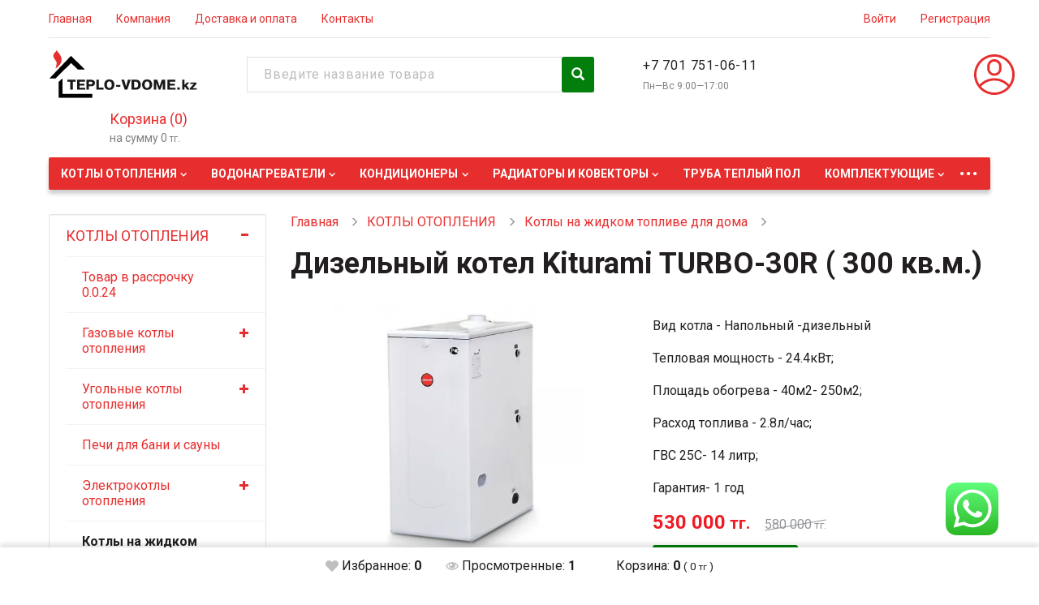

--- FILE ---
content_type: text/html; charset=utf-8
request_url: https://teplo-vdome.kz/ru/product/364-dizelnij-kotel-kiturami-turbo-30r--300-kvm-CGUGrfhD
body_size: 13405
content:
<!DOCTYPE html>
<html lang="ru">
<head>
	<title>Дизельный котел Kiturami TURBO-30R ( 300 кв.м.) | Teplo-Vdome</title>
	<link rel="icon" href="/images/favicon.ico" type="image/x-icon" />
	<link rel="shortcut icon" href="/images/favicon.ico" type="image/x-icon" />
	<meta name="viewport" content="width=device-width, initial-scale=1, maximum-scale=1, user-scalable=no">
	<meta http-equiv="Content-Type" content="text/html; charset=UTF-8" />
	<meta name="keywords" content="" />
	<meta name="description" content="У нас Вы можете купить Дизельный котел Kiturami TURBO-30R ( 300 кв.м.) по лучшей цене в Казахстане ✔️ Быстрая доставка по всей стране ✔️ Лояльные цены ✔️ Заказывайте!" />

    
	<script type="text/javascript">
		var lang = 'ru';
	</script>
	<link href="/lib/bootstrap/css/bootstrap.min.css" type="text/css" rel="stylesheet" />
<link href="/css/styles.css" type="text/css" rel="stylesheet" />
<link href="/css/styles-additional.css" type="text/css" rel="stylesheet" />
<link href="/css/user.css" type="text/css" rel="stylesheet" />
	
	<!-- Google Tag Manager -->
	<script>(function(w,d,s,l,i){w[l]=w[l]||[];w[l].push({'gtm.start':
	new Date().getTime(),event:'gtm.js'});var f=d.getElementsByTagName(s)[0],
	j=d.createElement(s),dl=l!='dataLayer'?'&l='+l:'';j.async=true;j.src=
	'https://www.googletagmanager.com/gtm.js?id='+i+dl;f.parentNode.insertBefore(j,f);
	})(window,document,'script','dataLayer','GTM-W9V8LB9');</script>
	<!-- End Google Tag Manager -->
	
	<!-- Google Tag Manager -->
    <script>(function(w,d,s,l,i){w[l]=w[l]||[];w[l].push({'gtm.start':
    new Date().getTime(),event:'gtm.js'});var f=d.getElementsByTagName(s)[0],
    j=d.createElement(s),dl=l!='dataLayer'?'&l='+l:'';j.async=true;j.src=
    'https://www.googletagmanager.com/gtm.js?id='+i+dl;f.parentNode.insertBefore(j,f);
    })(window,document,'script','dataLayer','GTM-T9CW3VH3');</script>
    <!-- End Google Tag Manager -->

    <!-- Global site tag (gtag.js) - Google Ads: 10950256370 -->
    <script async src="https://www.googletagmanager.com/gtag/js?id=AW-10950256370"></script>
    <script>
      window.dataLayer = window.dataLayer || [];
      function gtag(){dataLayer.push(arguments);}
      gtag('js', new Date());

      gtag('config', 'AW-10950256370');
    </script>
	
	
	<!-- Google tag (gtag.js) -->
    <script async src="https://www.googletagmanager.com/gtag/js?id=G-JWNW9PPBC8"></script>
    <script>
      window.dataLayer = window.dataLayer || [];
      function gtag(){dataLayer.push(arguments);}
      gtag('js', new Date());

      gtag('config', 'G-JWNW9PPBC8');
    </script>

    <!-- Yandex.Metrika counter -->
    <script type="text/javascript" >
       (function(m,e,t,r,i,k,a){m[i]=m[i]||function(){(m[i].a=m[i].a||[]).push(arguments)};
       m[i].l=1*new Date();
       for (var j = 0; j < document.scripts.length; j++) {if (document.scripts[j].src === r) { return; }}
       k=e.createElement(t),a=e.getElementsByTagName(t)[0],k.async=1,k.src=r,a.parentNode.insertBefore(k,a)})
       (window, document, "script", "https://mc.yandex.ru/metrika/tag.js", "ym");

       ym(90691251, "init", {
            clickmap:true,
            trackLinks:true,
            accurateTrackBounce:true,
            webvisor:true
       });
    </script>
    <noscript><div><img src="https://mc.yandex.ru/watch/90691251" style="position:absolute; left:-9999px;" alt="" /></div></noscript>
    <!-- /Yandex.Metrika counter -->
	
</head>
<body>

	<div class="fixed_bar">
		<div class="container-fluid">
			<div class="column filter-preview hidden">Найдено: <b class="filter-preview-text"></b> <a href="#" class="dotted filter-preview-show">показать</a></div>
			<div class="column favorites">
				<a href="/ru/favorite" class="link">
					<span class="icon"></span>
					<span class="text">Избранное: <b id="favorites-count">0</b></span>
				</a>
			</div>
			<div class="column views">
				<a href="/ru/viewed" class="link">
					<span class="icon"></span>
					<span class="text">Просмотренные: <b id="viewed-count">1</b></span>
				</a>
			</div>
			<div class="column cart">
				<a href="/ru/cart" class="link">
					<span class="icon"></span>
					<span class="text">Корзина: <b class="cart-products-total-count">0</b> <small>( <span class="cart-products-total-amount">0</span><small> тг</small> )</small></span>
				</a>
			</div>
		</div>
	</div>
	<div class="footer_down">
		<header class="top_block">
    <div class="top_cont">
        <div class="container-fluid">
            <div class="row">
                <div class="column top_line">
                    <button class="collapse_button collapsed" type="button" data-toggle="collapse" data-target="#top_line_collapse" aria-expanded="false" aria-controls="top_line_collapse"></button>
                    <div class="collapse collapse_cont" id="top_line_collapse">
                        <div class="cont">
                            <ul>
                                                                    <li><a href="/ru" class="link">Главная</a></li>
                                                                    <li><a href="/ru/main_page" class="link">Компания</a></li>
                                                                    <li><a href="/ru/dostavka-i-oplata" class="link">Доставка и оплата</a></li>
                                                                    <li><a href="/ru/kontakti" class="link">Контакты</a></li>
                                                            </ul>
                            <ul>
                            	<li><a class="link" href="/ru/auth/login">Войти</a></li>
                            	<li><a class="link" href="/ru/auth/registration">Регистрация</a></li>
                            </ul>
                        </div>
                    </div>
                </div>
                <div class="column logo">
                    <a href="/ru"><img src="/images/logo.svg" alt="Интернет-магазин «Тепло в Доме»"></a>
                </div>
                <div class="column search_cont">
                    <button class="collapse_button collapsed" type="button" data-toggle="collapse" data-target="#search_cont_collapse" aria-expanded="false" aria-controls="search_cont_collapse"></button>
                    <div class="collapse collapse_cont" id="search_cont_collapse">
                        <div class="cont">
                            <form action="/ru/search" method="get">
                                <input type="text" name="query" placeholder="Введите название товара" class="form-control">
                                <button class="button" type="submit"></button>
                            </form>
                        </div>
                    </div>
                </div>
                <div class="column tel_cont">
                    <button class="collapse_button collapsed" type="button" data-toggle="collapse" data-target="#tel_cont_collapse" aria-expanded="false" aria-controls="tel_cont_collapse"></button>
                    <div class="collapse collapse_cont" id="tel_cont_collapse">
                        <div class="cont">
                            <ul>
                                <li><a href="tel:+77017510611" class="tel">+7 701 751-06-11</a></li>
                            </ul>
                            <div class="work_time">Пн—Вс 9:00—17:00</div>
                        </div>
                    </div>
                </div>
                <div class="column account">
                    <a href="/ru/profile" class="link">
                        <svg viewBox="0 0 50 50" fill="none" xmlns="http://www.w3.org/2000/svg">
						<path d="M50 25C50 11.1828 38.8187 0 25 0C11.1828 0 0 11.1813 0 25C0 38.6948 11.0878 50 25 50C38.855 50 50 38.7577 50 25ZM25 2.92969C37.1696 2.92969 47.0703 12.8304 47.0703 25C47.0703 29.4518 45.7462 33.7307 43.2907 37.355C33.4305 26.7487 16.5874 26.7296 6.70929 37.355C4.25377 33.7307 2.92969 29.4518 2.92969 25C2.92969 12.8304 12.8304 2.92969 25 2.92969ZM8.53653 39.6973C17.3035 29.8637 32.6988 29.866 41.4631 39.6973C32.6668 49.5384 17.3367 49.5415 8.53653 39.6973Z" fill="#E16100"/>
						<path d="M25 26.4648C29.8462 26.4648 33.7891 22.522 33.7891 17.6758V14.7461C33.7891 9.8999 29.8462 5.95703 25 5.95703C20.1538 5.95703 16.2109 9.8999 16.2109 14.7461V17.6758C16.2109 22.522 20.1538 26.4648 25 26.4648ZM19.1406 14.7461C19.1406 11.515 21.769 8.88672 25 8.88672C28.231 8.88672 30.8594 11.515 30.8594 14.7461V17.6758C30.8594 20.9068 28.231 23.5352 25 23.5352C21.769 23.5352 19.1406 20.9068 19.1406 17.6758V14.7461Z" fill="#E16100"/>
						</svg>
                    </a>
                </div>
                <div class="column cart_cont">
                    <a href="/ru/cart" class="link">
                        <div class="text">
                            <div class="title">Корзина (<span class="cart-products-total-count">0</span>)</div>
                            <div class="note">на сумму <span class="cart-products-total-amount">0</span><small> тг.</small></div>
                        </div>
                    </a>
                </div>
            </div>
        </div>
    </div>
    <div class="menu_cont">
	<div class="container-fluid">
		<nav class="navbar navbar-default">
			<div class="navbar-header">
				<button type="button" class="navbar-toggle collapsed" data-toggle="collapse" data-target="#menu_cont_navbar-collapse" aria-expanded="false"><span class="glyphicon glyphicon-menu-hamburger"></span>Каталог товаров</button>
			</div>
			<div class="collapse navbar-collapse" id="menu_cont_navbar-collapse">
				<nav class="fluid_menu">
					<ul >
					<li>
							<a href="/ru/category/kotly" class="link expand ">КОТЛЫ ОТОПЛЕНИЯ</a>
				<ul style="display: none">
					<li>
							<a href="/ru/category/tovar-v-rassrochku-0024" class="link ">Товар в рассрочку 0.0.24</a>
					</li>
					<li>
							<a href="/ru/category/gaz-kotel" class="link expand ">Газовые котлы отопления</a>
				<ul style="display: none">
					<li>
							<a href="/ru/category/nastennie-gazovie-kotli" class="link expand ">Настенные газовые котлы Бренды</a>
				<ul style="display: none">
					<li>
							<a href="/ru/category/kovi-heatville" class="link ">Kovi-HEATVILLE</a>
					</li>
					<li>
							<a href="/ru/category/gazovij-kotel-rinnai--serii-rbk" class="link "> RINNAI </a>
					</li>
					<li>
							<a href="/ru/category/gazovie-kotli-ariston" class="link ">ARISTON </a>
					</li>
					<li>
							<a href="/ru/category/gazovie-kotli--hubert-" class="link "> HUBERT </a>
					</li>
					<li>
							<a href="/ru/category/gazovie--kotli-kiturami" class="link ">KITURAMI </a>
					</li>
					<li>
							<a href="/ru/category/bosch" class="link ">BOSCH</a>
					</li>
					<li>
							<a href="/ru/category/buderus-" class="link ">BUDERUS </a>
					</li>
					<li>
							<a href="/ru/category/gazovie-nastennie-kotli-alanda" class="link ">ALANDA </a>
					</li>
					<li>
							<a href="/ru/category/gazovie-kotli-navien" class="link expand ">NAVIEN </a>
				<ul style="display: none">
					<li>
							<a href="/ru/category/navien-deluxe-c" class="link ">NAVIEN DELUXE C</a>
					</li>
					<li>
							<a href="/ru/category/navien-deluxe-s" class="link ">NAVIEN DELUXE S</a>
					</li>
					<li>
							<a href="/ru/category/navien-ace" class="link ">NAVIEN ACE</a>
					</li>
	</ul>					</li>
					<li>
							<a href="/ru/category/nastennyj-gazovyj-kotel-teploross" class="link ">Teploross </a>
					</li>
					<li>
							<a href="/ru/category/-daewoo" class="link "> DAEWOO</a>
					</li>
					<li>
							<a href="/ru/category/gazovie-kotli-s-vstroenim-wi-fi-modulem" class="link ">Газовые котлы с встроеным WI-FI модулем</a>
					</li>
					<li>
							<a href="/ru/category/union-koreya" class="link ">UNION-Корея</a>
					</li>
					<li>
							<a href="/ru/category/galaxy-koreya" class="link ">GALAXY Корея</a>
					</li>
					<li>
							<a href="/ru/category/dvuhkonturnie-gazovie-kotli-ariston" class="link ">Двухконтурные газовые котлы ARISTON</a>
					</li>
					<li>
							<a href="/ru/category/odnokonturnie-gazovie-kotli-ariston" class="link ">Одноконтурные газовые котлы ARISTON</a>
					</li>
	</ul>					</li>
					<li>
							<a href="/ru/category/kotli-napolnie-gazovie" class="link expand ">Напольные газовые котлы Бренды</a>
				<ul style="display: none">
					<li>
							<a href="/ru/category/kurgan-ks-g" class="link ">Курган КС-Г</a>
					</li>
					<li>
							<a href="/ru/category/unilux-kgv-s-gvs" class="link ">Unilux КГВ с ГВС</a>
					</li>
					<li>
							<a href="/ru/category/lemaks-napolnij-gazovij-kotel-rossiya" class="link ">ЛЕМАКС (Россия)</a>
					</li>
					<li>
							<a href="/ru/category/napolnij-gazovij-kotel-gazovik--rossiya" class="link ">ГАЗОВИК (Россия)</a>
					</li>
					<li>
							<a href="/ru/category/napolnij-gazovij-kotel-teploross-" class="link ">ТЕПЛОРОСС (Россия)</a>
					</li>
					<li>
							<a href="/ru/category/gazovij-napolnij-kotel-everest" class="link ">ЭВЕРЕСТ  (Казахстан)</a>
					</li>
					<li>
							<a href="/ru/category/kiturami-ksg-napolnie-gazovie-kotli" class="link ">Kiturami KSG (Корея)</a>
					</li>
					<li>
							<a href="/ru/category/napolnij-gazovij-kotel-lemakspremium-" class="link "> ПРЕМИУМ (Россия)</a>
					</li>
					<li>
							<a href="/ru/category/napolnie-gazovie-kotli-amos" class="link ">АМОС (Россия)</a>
					</li>
					<li>
							<a href="/ru/category/signal" class="link ">СИГНАЛ</a>
					</li>
	</ul>					</li>
					<li>
							<a href="/ru/category/odnokonturnie-gazovie-kotli-otopleniya" class="link ">Одноконтурные газовые котлы отопления</a>
					</li>
					<li>
							<a href="/ru/category/odnokonturnie-gazovie-kotli-nastennie" class="link ">Одноконтурные газовые котлы настенные</a>
					</li>
					<li>
							<a href="/ru/category/dvuhkonturnie-gazovie-kotli-nastennie-" class="link ">Двухконтурные газовые котлы настенные </a>
					</li>
					<li>
							<a href="/ru/category/napolnie-dvuhkonturnie-gazovie-kotli" class="link ">Напольные двухконтурные газовые котлы</a>
					</li>
					<li>
							<a href="/ru/category/napolnie-odnokonurnie-gazovie-kotli" class="link ">Напольные одноконурные газовые котлы</a>
					</li>
					<li>
							<a href="/ru/category/gazovie-kotli-otopleniya-dlya-doma" class="link ">Газовые котлы отопления для дома</a>
					</li>
					<li>
							<a href="/ru/category/gazovie-kotli-dlya-kvartir" class="link ">Газовые котлы для квартир</a>
					</li>
	</ul>					</li>
					<li>
							<a href="/ru/category/ugolnie-kotli-dlitelnogo-goreniya" class="link expand ">Угольные котлы отопления</a>
				<ul style="display: none">
					<li>
							<a href="/ru/category/kurgan-kstg" class="link ">Курган КСТГ MAXI</a>
					</li>
					<li>
							<a href="/ru/category/kurgan-lux" class="link ">Курган LUX</a>
					</li>
					<li>
							<a href="/ru/category/kurgan-box" class="link ">Курган BOX</a>
					</li>
					<li>
							<a href="/ru/category/pechi-otopleniya" class="link ">Печи отопления</a>
					</li>
					<li>
							<a href="/ru/category/pechi-otopleniya-dlya-doma" class="link ">Печи отопления для дома</a>
					</li>
	</ul>					</li>
					<li>
							<a href="/ru/category/pechi-dlya-bani-i-sauni" class="link ">Печи для бани и сауны</a>
					</li>
					<li>
							<a href="/ru/category/elektrokotli-otopleniya" class="link expand ">Электрокотлы отопления</a>
				<ul style="display: none">
					<li>
							<a href="/ru/category/elektricheskie-kotli-teplodom" class="link ">Электрические котлы Teplodom</a>
					</li>
					<li>
							<a href="/ru/category/elektricheskie-kotli-ildi" class="link ">Электрические котлы ILDI</a>
					</li>
					<li>
							<a href="/ru/category/nastennie-elektrokotli-otopleniya" class="link ">Настенные электрокотлы отопления</a>
					</li>
					<li>
							<a href="/ru/category/elektrokotli-otopleniya-dlya-doma" class="link ">Электрокотлы отопления для дома</a>
					</li>
	</ul>					</li>
					<li>
							<a href="/ru/category/kotli-na-zhidkom-toplive-dlya-doma" class="link active">Котлы на жидком топливе для дома</a>
					</li>
	</ul>					</li>
					<li>
							<a href="/ru/category/elektricheskie-vodonagrevateli" class="link expand ">ВОДОНАГРЕВАТЕЛИ</a>
				<ul style="display: none">
					<li>
							<a href="/ru/category/elektricheski-vodonagrevateli" class="link expand ">Электрические</a>
				<ul style="display: none">
					<li>
							<a href="/ru/category/ploskie" class="link ">Плоские</a>
					</li>
					<li>
							<a href="/ru/category/uzkie" class="link ">Узкие</a>
					</li>
					<li>
							<a href="/ru/category/gorizontalnie" class="link ">Горизонтальные</a>
					</li>
	</ul>					</li>
					<li>
							<a href="/ru/category/bojleri-kosvennogo-nagreva" class="link expand ">Косвенники</a>
				<ul style="display: none">
					<li>
							<a href="/ru/category/italiya" class="link "> Bandini</a>
					</li>
					<li>
							<a href="/ru/category/vts" class="link ">VTS</a>
					</li>
	</ul>					</li>
					<li>
							<a href="/ru/category/gazovie-vodonagrevateli" class="link expand ">Газовые </a>
				<ul style="display: none">
					<li>
							<a href="/ru/category/gazovie-nakopitelnie-vodonagrevateli" class="link ">Газовые накопительные водонагреватели</a>
					</li>
					<li>
							<a href="/ru/category/gazovie-protochnie-vodonagrevateli" class="link ">Газовые проточные водонагреватели</a>
					</li>
					<li>
							<a href="/ru/category/rinnai-rw" class="link ">RINNAI RW</a>
					</li>
					<li>
							<a href="/ru/category/ssga" class="link ">S/SGA</a>
					</li>
					<li>
							<a href="/ru/category/ildi" class="link ">ILDI</a>
					</li>
					<li>
							<a href="/ru/category/teploross" class="link ">ТЕПЛОРОСС</a>
					</li>
	</ul>					</li>
	</ul>					</li>
					<li>
							<a href="/ru/category/konditsioneri" class="link expand ">КОНДИЦИОНЕРЫ</a>
				<ul style="display: none">
					<li>
							<a href="/ru/category/nastennie-konditsioneri" class="link ">Настенные кондиционеры</a>
					</li>
					<li>
							<a href="/ru/category/konditsioneri-green" class="link expand ">Кондиционеры GREEN</a>
				<ul style="display: none">
					<li>
							<a href="/ru/category/seriya-triumph-inverter-" class="link ">Серия TRIUMPH INVERTER </a>
					</li>
					<li>
							<a href="/ru/category/seriya-triumph-standard" class="link ">Серия TRIUMPH STANDARD</a>
					</li>
	</ul>					</li>
					<li>
							<a href="/ru/category/konditsioneri-aeronik" class="link ">Кондиционеры Aeronik</a>
					</li>
					<li>
							<a href="/ru/category/ventilyatori" class="link ">Вентиляторы</a>
					</li>
					<li>
							<a href="/ru/category/napolnie-konditsioneri" class="link ">Напольные кондиционеры</a>
					</li>
					<li>
							<a href="/ru/category/mobilnie-konditsioneri" class="link ">Мобильные кондиционеры</a>
					</li>
	</ul>					</li>
					<li>
							<a href="/ru/category/radiatori-i-kovektori" class="link expand ">Радиаторы и ковекторы</a>
				<ul style="display: none">
					<li>
							<a href="/ru/category/konvektori" class="link ">Конвекторы</a>
					</li>
					<li>
							<a href="/ru/category/polotentsesushiteli" class="link ">Полотенцесушители</a>
					</li>
					<li>
							<a href="/ru/category/radiatori-uno-" class="link ">Радиаторы UNO </a>
					</li>
					<li>
							<a href="/ru/category/radiatori-royal-thermo-rossiya" class="link expand ">Радиаторы Royal Thermo (Россия)</a>
				<ul style="display: none">
					<li>
							<a href="/ru/category/radiatori-dlya-otopleniya-alyuminievie" class="link ">Радиаторы алюминиевые</a>
					</li>
					<li>
							<a href="/ru/category/radiatori-dlya-otopleniya-bimetallicheskie" class="link ">Радиаторы биметаллические</a>
					</li>
					<li>
							<a href="/ru/category/radiatori-dlya-otopleniya-bimetallicheskie-tsvetnie-" class="link ">Радиаторы биметаллические цветные </a>
					</li>
					<li>
							<a href="/ru/category/radiatori-dlya-otopleniya-bimetallicheskie-pianoforte-tower-" class="link ">Радиаторы биметаллические PIANOFORTE Tower </a>
					</li>
	</ul>					</li>
	</ul>					</li>
					<li>
							<a href="/ru/category/truba-teplij-pol" class="link ">ТРУБА ТЕПЛЫЙ ПОЛ</a>
					</li>
					<li>
							<a href="/ru/category/komplektuyushchie" class="link expand ">КОМПЛЕКТУЮЩИЕ</a>
				<ul style="display: none">
					<li>
							<a href="/ru/category/filtri-dlya-vodi" class="link ">Фильтры для воды</a>
					</li>
					<li>
							<a href="/ru/category/stabilizatori-napryazheniya" class="link ">Стабилизаторы напряжения</a>
					</li>
					<li>
							<a href="/ru/category/tsirkulyatsionnij-nasos" class="link ">Циркуляционный насос</a>
					</li>
					<li>
							<a href="/ru/category/rasshiritelnie-baki" class="link ">Расширительные баки</a>
					</li>
	</ul>					</li>
					<li>
							<a href="/ru/category/gazgolder" class="link ">ИСПАРИТЕЛИ</a>
					</li>
					<li>
							<a href="/ru/category/mangali" class="link ">МАНГАЛЫ</a>
					</li>
					<li>
							<a href="/ru/category/basseini" class="link ">БАССЕЙНЫ</a>
					</li>
	</ul>				</nav>
			</div>
		</nav>
	</div>
</div></header>		<div class="body">
    <div class="container-fluid">
        <div class="row body_row">
            <div class="body_left">
                <div class="category_menu_cont">
	<nav class="navbar navbar-default">
		<div class="navbar-header">
			<button type="button" class="navbar-toggle collapsed category_menu_button" data-toggle="collapse" data-target="#category_menu_collapse" aria-expanded="false">Каталог товаров</button>
		</div>
		<div class="collapse navbar-collapse" id="category_menu_collapse">
			<div class="well">
				<ul>
							<li data-id="38">
		<a href="/ru/category/kotly" class="link ">КОТЛЫ ОТОПЛЕНИЯ</a>
									<a href="#" class="expand_link active"></a>
				<ul>
							<li data-id="136">
		<a href="/ru/category/tovar-v-rassrochku-0024" class="link ">Товар в рассрочку 0.0.24</a>
			</li>
		<li data-id="39">
		<a href="/ru/category/gaz-kotel" class="link ">Газовые котлы отопления</a>
									<a href="#" class="expand_link"></a>
				<ul style="display: none">
							<li data-id="1">
		<a href="/ru/category/nastennie-gazovie-kotli" class="link ">Настенные газовые котлы Бренды</a>
									<a href="#" class="expand_link"></a>
				<ul style="display: none">
							<li data-id="42">
		<a href="/ru/category/kovi-heatville" class="link ">Kovi-HEATVILLE</a>
			</li>
		<li data-id="16">
		<a href="/ru/category/gazovij-kotel-rinnai--serii-rbk" class="link "> RINNAI </a>
			</li>
		<li data-id="20">
		<a href="/ru/category/gazovie-kotli-ariston" class="link ">ARISTON </a>
			</li>
		<li data-id="19">
		<a href="/ru/category/gazovie-kotli--hubert-" class="link "> HUBERT </a>
			</li>
		<li data-id="34">
		<a href="/ru/category/gazovie--kotli-kiturami" class="link ">KITURAMI </a>
			</li>
		<li data-id="138">
		<a href="/ru/category/bosch" class="link ">BOSCH</a>
			</li>
		<li data-id="139">
		<a href="/ru/category/buderus-" class="link ">BUDERUS </a>
			</li>
		<li data-id="36">
		<a href="/ru/category/gazovie-nastennie-kotli-alanda" class="link ">ALANDA </a>
			</li>
		<li data-id="37">
		<a href="/ru/category/gazovie-kotli-navien" class="link ">NAVIEN </a>
									<a href="#" class="expand_link"></a>
				<ul style="display: none">
							<li data-id="119">
		<a href="/ru/category/navien-deluxe-c" class="link ">NAVIEN DELUXE C</a>
			</li>
		<li data-id="118">
		<a href="/ru/category/navien-deluxe-s" class="link ">NAVIEN DELUXE S</a>
			</li>
		<li data-id="117">
		<a href="/ru/category/navien-ace" class="link ">NAVIEN ACE</a>
			</li>
				</ul>
						</li>
		<li data-id="134">
		<a href="/ru/category/nastennyj-gazovyj-kotel-teploross" class="link ">Teploross </a>
			</li>
		<li data-id="109">
		<a href="/ru/category/-daewoo" class="link "> DAEWOO</a>
			</li>
		<li data-id="123">
		<a href="/ru/category/gazovie-kotli-s-vstroenim-wi-fi-modulem" class="link ">Газовые котлы с встроеным WI-FI модулем</a>
			</li>
		<li data-id="121">
		<a href="/ru/category/union-koreya" class="link ">UNION-Корея</a>
			</li>
		<li data-id="122">
		<a href="/ru/category/galaxy-koreya" class="link ">GALAXY Корея</a>
			</li>
		<li data-id="105">
		<a href="/ru/category/dvuhkonturnie-gazovie-kotli-ariston" class="link ">Двухконтурные газовые котлы ARISTON</a>
			</li>
		<li data-id="104">
		<a href="/ru/category/odnokonturnie-gazovie-kotli-ariston" class="link ">Одноконтурные газовые котлы ARISTON</a>
			</li>
				</ul>
						</li>
		<li data-id="33">
		<a href="/ru/category/kotli-napolnie-gazovie" class="link ">Напольные газовые котлы Бренды</a>
									<a href="#" class="expand_link"></a>
				<ul style="display: none">
							<li data-id="130">
		<a href="/ru/category/kurgan-ks-g" class="link ">Курган КС-Г</a>
			</li>
		<li data-id="129">
		<a href="/ru/category/unilux-kgv-s-gvs" class="link ">Unilux КГВ с ГВС</a>
			</li>
		<li data-id="53">
		<a href="/ru/category/lemaks-napolnij-gazovij-kotel-rossiya" class="link ">ЛЕМАКС (Россия)</a>
			</li>
		<li data-id="47">
		<a href="/ru/category/napolnij-gazovij-kotel-gazovik--rossiya" class="link ">ГАЗОВИК (Россия)</a>
			</li>
		<li data-id="43">
		<a href="/ru/category/napolnij-gazovij-kotel-teploross-" class="link ">ТЕПЛОРОСС (Россия)</a>
			</li>
		<li data-id="48">
		<a href="/ru/category/gazovij-napolnij-kotel-everest" class="link ">ЭВЕРЕСТ  (Казахстан)</a>
			</li>
		<li data-id="56">
		<a href="/ru/category/kiturami-ksg-napolnie-gazovie-kotli" class="link ">Kiturami KSG (Корея)</a>
			</li>
		<li data-id="45">
		<a href="/ru/category/napolnij-gazovij-kotel-lemakspremium-" class="link "> ПРЕМИУМ (Россия)</a>
			</li>
		<li data-id="46">
		<a href="/ru/category/napolnie-gazovie-kotli-amos" class="link ">АМОС (Россия)</a>
			</li>
		<li data-id="108">
		<a href="/ru/category/signal" class="link ">СИГНАЛ</a>
			</li>
				</ul>
						</li>
		<li data-id="81">
		<a href="/ru/category/odnokonturnie-gazovie-kotli-otopleniya" class="link ">Одноконтурные газовые котлы отопления</a>
			</li>
		<li data-id="82">
		<a href="/ru/category/odnokonturnie-gazovie-kotli-nastennie" class="link ">Одноконтурные газовые котлы настенные</a>
			</li>
		<li data-id="80">
		<a href="/ru/category/dvuhkonturnie-gazovie-kotli-nastennie-" class="link ">Двухконтурные газовые котлы настенные </a>
			</li>
		<li data-id="102">
		<a href="/ru/category/napolnie-dvuhkonturnie-gazovie-kotli" class="link ">Напольные двухконтурные газовые котлы</a>
			</li>
		<li data-id="103">
		<a href="/ru/category/napolnie-odnokonurnie-gazovie-kotli" class="link ">Напольные одноконурные газовые котлы</a>
			</li>
		<li data-id="106">
		<a href="/ru/category/gazovie-kotli-otopleniya-dlya-doma" class="link ">Газовые котлы отопления для дома</a>
			</li>
		<li data-id="107">
		<a href="/ru/category/gazovie-kotli-dlya-kvartir" class="link ">Газовые котлы для квартир</a>
			</li>
				</ul>
						</li>
		<li data-id="3">
		<a href="/ru/category/ugolnie-kotli-dlitelnogo-goreniya" class="link ">Угольные котлы отопления</a>
									<a href="#" class="expand_link"></a>
				<ul style="display: none">
							<li data-id="83">
		<a href="/ru/category/kurgan-kstg" class="link ">Курган КСТГ MAXI</a>
			</li>
		<li data-id="84">
		<a href="/ru/category/kurgan-lux" class="link ">Курган LUX</a>
			</li>
		<li data-id="85">
		<a href="/ru/category/kurgan-box" class="link ">Курган BOX</a>
			</li>
		<li data-id="86">
		<a href="/ru/category/pechi-otopleniya" class="link ">Печи отопления</a>
			</li>
		<li data-id="87">
		<a href="/ru/category/pechi-otopleniya-dlya-doma" class="link ">Печи отопления для дома</a>
			</li>
				</ul>
						</li>
		<li data-id="125">
		<a href="/ru/category/pechi-dlya-bani-i-sauni" class="link ">Печи для бани и сауны</a>
			</li>
		<li data-id="26">
		<a href="/ru/category/elektrokotli-otopleniya" class="link ">Электрокотлы отопления</a>
									<a href="#" class="expand_link"></a>
				<ul style="display: none">
							<li data-id="115">
		<a href="/ru/category/elektricheskie-kotli-teplodom" class="link ">Электрические котлы Teplodom</a>
			</li>
		<li data-id="101">
		<a href="/ru/category/elektricheskie-kotli-ildi" class="link ">Электрические котлы ILDI</a>
			</li>
		<li data-id="112">
		<a href="/ru/category/nastennie-elektrokotli-otopleniya" class="link ">Настенные электрокотлы отопления</a>
			</li>
		<li data-id="113">
		<a href="/ru/category/elektrokotli-otopleniya-dlya-doma" class="link ">Электрокотлы отопления для дома</a>
			</li>
				</ul>
						</li>
		<li data-id="58">
		<a href="/ru/category/kotli-na-zhidkom-toplive-dlya-doma" class="link active">Котлы на жидком топливе для дома</a>
			</li>
				</ul>
						</li>
		<li data-id="4">
		<a href="/ru/category/elektricheskie-vodonagrevateli" class="link ">ВОДОНАГРЕВАТЕЛИ</a>
									<a href="#" class="expand_link"></a>
				<ul style="display: none">
							<li data-id="40">
		<a href="/ru/category/elektricheski-vodonagrevateli" class="link ">Электрические</a>
									<a href="#" class="expand_link"></a>
				<ul style="display: none">
							<li data-id="88">
		<a href="/ru/category/ploskie" class="link ">Плоские</a>
			</li>
		<li data-id="89">
		<a href="/ru/category/uzkie" class="link ">Узкие</a>
			</li>
		<li data-id="90">
		<a href="/ru/category/gorizontalnie" class="link ">Горизонтальные</a>
			</li>
				</ul>
						</li>
		<li data-id="10">
		<a href="/ru/category/bojleri-kosvennogo-nagreva" class="link ">Косвенники</a>
									<a href="#" class="expand_link"></a>
				<ul style="display: none">
							<li data-id="140">
		<a href="/ru/category/italiya" class="link "> Bandini</a>
			</li>
		<li data-id="95">
		<a href="/ru/category/vts" class="link ">VTS</a>
			</li>
				</ul>
						</li>
		<li data-id="5">
		<a href="/ru/category/gazovie-vodonagrevateli" class="link ">Газовые </a>
									<a href="#" class="expand_link"></a>
				<ul style="display: none">
							<li data-id="111">
		<a href="/ru/category/gazovie-nakopitelnie-vodonagrevateli" class="link ">Газовые накопительные водонагреватели</a>
			</li>
		<li data-id="110">
		<a href="/ru/category/gazovie-protochnie-vodonagrevateli" class="link ">Газовые проточные водонагреватели</a>
			</li>
		<li data-id="93">
		<a href="/ru/category/rinnai-rw" class="link ">RINNAI RW</a>
			</li>
		<li data-id="92">
		<a href="/ru/category/ssga" class="link ">S/SGA</a>
			</li>
		<li data-id="91">
		<a href="/ru/category/ildi" class="link ">ILDI</a>
			</li>
		<li data-id="94">
		<a href="/ru/category/teploross" class="link ">ТЕПЛОРОСС</a>
			</li>
				</ul>
						</li>
				</ul>
						</li>
		<li data-id="64">
		<a href="/ru/category/konditsioneri" class="link ">КОНДИЦИОНЕРЫ</a>
									<a href="#" class="expand_link"></a>
				<ul style="display: none">
							<li data-id="97">
		<a href="/ru/category/nastennie-konditsioneri" class="link ">Настенные кондиционеры</a>
			</li>
		<li data-id="120">
		<a href="/ru/category/konditsioneri-green" class="link ">Кондиционеры GREEN</a>
									<a href="#" class="expand_link"></a>
				<ul style="display: none">
							<li data-id="128">
		<a href="/ru/category/seriya-triumph-inverter-" class="link ">Серия TRIUMPH INVERTER </a>
			</li>
		<li data-id="126">
		<a href="/ru/category/seriya-triumph-standard" class="link ">Серия TRIUMPH STANDARD</a>
			</li>
				</ul>
						</li>
		<li data-id="137">
		<a href="/ru/category/konditsioneri-aeronik" class="link ">Кондиционеры Aeronik</a>
			</li>
		<li data-id="124">
		<a href="/ru/category/ventilyatori" class="link ">Вентиляторы</a>
			</li>
		<li data-id="98">
		<a href="/ru/category/napolnie-konditsioneri" class="link ">Напольные кондиционеры</a>
			</li>
		<li data-id="99">
		<a href="/ru/category/mobilnie-konditsioneri" class="link ">Мобильные кондиционеры</a>
			</li>
				</ul>
						</li>
		<li data-id="2">
		<a href="/ru/category/radiatori-i-kovektori" class="link ">Радиаторы и ковекторы</a>
									<a href="#" class="expand_link"></a>
				<ul style="display: none">
							<li data-id="63">
		<a href="/ru/category/konvektori" class="link ">Конвекторы</a>
			</li>
		<li data-id="52">
		<a href="/ru/category/polotentsesushiteli" class="link ">Полотенцесушители</a>
			</li>
		<li data-id="50">
		<a href="/ru/category/radiatori-uno-" class="link ">Радиаторы UNO </a>
			</li>
		<li data-id="49">
		<a href="/ru/category/radiatori-royal-thermo-rossiya" class="link ">Радиаторы Royal Thermo (Россия)</a>
									<a href="#" class="expand_link"></a>
				<ul style="display: none">
							<li data-id="28">
		<a href="/ru/category/radiatori-dlya-otopleniya-alyuminievie" class="link ">Радиаторы алюминиевые</a>
			</li>
		<li data-id="27">
		<a href="/ru/category/radiatori-dlya-otopleniya-bimetallicheskie" class="link ">Радиаторы биметаллические</a>
			</li>
		<li data-id="30">
		<a href="/ru/category/radiatori-dlya-otopleniya-bimetallicheskie-tsvetnie-" class="link ">Радиаторы биметаллические цветные </a>
			</li>
		<li data-id="29">
		<a href="/ru/category/radiatori-dlya-otopleniya-bimetallicheskie-pianoforte-tower-" class="link ">Радиаторы биметаллические PIANOFORTE Tower </a>
			</li>
				</ul>
						</li>
				</ul>
						</li>
		<li data-id="57">
		<a href="/ru/category/truba-teplij-pol" class="link ">ТРУБА ТЕПЛЫЙ ПОЛ</a>
			</li>
		<li data-id="32">
		<a href="/ru/category/komplektuyushchie" class="link ">КОМПЛЕКТУЮЩИЕ</a>
									<a href="#" class="expand_link"></a>
				<ul style="display: none">
							<li data-id="114">
		<a href="/ru/category/filtri-dlya-vodi" class="link ">Фильтры для воды</a>
			</li>
		<li data-id="60">
		<a href="/ru/category/stabilizatori-napryazheniya" class="link ">Стабилизаторы напряжения</a>
			</li>
		<li data-id="55">
		<a href="/ru/category/tsirkulyatsionnij-nasos" class="link ">Циркуляционный насос</a>
			</li>
		<li data-id="54">
		<a href="/ru/category/rasshiritelnie-baki" class="link ">Расширительные баки</a>
			</li>
				</ul>
						</li>
		<li data-id="59">
		<a href="/ru/category/gazgolder" class="link ">ИСПАРИТЕЛИ</a>
			</li>
		<li data-id="11">
		<a href="/ru/category/mangali" class="link ">МАНГАЛЫ</a>
			</li>
		<li data-id="66">
		<a href="/ru/category/basseini" class="link ">БАССЕЙНЫ</a>
			</li>
				</ul>
			</div>
		</div>
	</nav>
</div>            </div>
            <main class="body_right">
                	<ol class="breadcrumb">
									<li>
					<a href="/ru">Главная</a>
				</li>
												<li>
					<a href="/ru/category/kotly">КОТЛЫ ОТОПЛЕНИЯ</a>
				</li>
												<li>
					<a href="/ru/category/kotli-na-zhidkom-toplive-dlya-doma">Котлы на жидком топливе для дома</a>
				</li>
						</ol>
                <div class="product_page product-item" data-product-id="364">
                    <h1 class="title product-title">Дизельный котел Kiturami TURBO-30R ( 300 кв.м.)</h1>
                    <div class="row">
                        <div class="col-xs-12 col-md-6 pic_cont">
                            <a href="/uploads/files/64f4b93b2776f466138b5d6c551f0583.jpg" class="big_pic" id="product-main-image">
                                <span class="glyphicon glyphicon-search zoom"></span>
                                <picture>
                                                                            <source srcset="/uploads/files/640x480_64f4b93b2776f466138b5d6c551f0583.webp" type="image/webp">
                                                                        <img src="/uploads/files/640x480_64f4b93b2776f466138b5d6c551f0583.jpg" alt="Дизельный котел Kiturami TURBO-30R ( 300 кв.м.)" class="product-img">
                                </picture>
                            </a>
                                                            <div class="small_pic_cont">
                                    <ul>
                                                                                    <li>
                                                                                                <a href="/uploads/files/64f4b93b2776f466138b5d6c551f0583.jpg" class="small_pic" data-fancybox="group">
                                                    <span class="glyphicon glyphicon-search zoom"></span>
                                                    <picture>
                                                                                                                    <source srcset="/uploads/files/400x300_64f4b93b2776f466138b5d6c551f0583.webp" type="image/webp">
                                                                                                                <img src="/uploads/files/400x300_64f4b93b2776f466138b5d6c551f0583.jpg" alt="Дизельный котел Kiturami TURBO-30R ( 300 кв.м.)">
                                                    </picture>
                                                </a>
                                            </li>
                                                                            </ul>
                                </div>
                                                    </div>
                        <div class="col-xs-12 col-md-6 info_cont">
                            <div class="artikul_cont product-articul">
                                                            </div>
                            <div class="text_short">
                                <div><p>Вид котла - Напольный -дизельный</p>

<p>Тепловая мощность - 24.4кВт;</p>

<p>Площадь обогрева - 40м2- 250м2;</p>

<p>Расход топлива - 2.8л/час;</p>

<p>ГВС 25С- 14 литр;</p>

<p>Гарантия- 1 год&nbsp;</p>
</div>
                                <div></div>
                            </div>
                                <div class="price_cont">
                                            <div class="price red_price"><span class="product-price">530 000</span><small> тг.</small></div>
                <div class="old_price">580 000<small> тг.</small><div class="line"></div></div>
                        </div>
            <div class="button_cont product-item" style="margin-bottom: 15px" data-product-id="364">
                                                <button class="button cart-add-product">В&nbsp;корзину</button>
                                        <button class="heart "></button>
        </div>
        <div class="button_cont">
            <button class="button one-click-trigger">Купить в 1 клик</button>
        </div>
    

                            
                            <div style="margin-top: 15px;">
                                <a target="_blank" href="https://sb.homecredit.kz/instagram/onlinezayavka/v2/teplo_vdome/#/credit_sum=588889">
                                    <img src="/images/kredit.svg">
                                </a>
                            </div>

                        </div>
                    </div>
                                        <div class="discribtion_tabs_cont">
                        <ul class="nav nav-tabs" role="tablist">
                            <li role="presentation" class="active"><a href="#description" aria-controls="description" role="tab" data-toggle="tab">Описание</a></li>
                                                            <li role="presentation"><a href="#features" aria-controls="features" role="tab" data-toggle="tab">Характеристики</a></li>
                                                    </ul>
                        <div class="tab-content">
                                                            <div role="tabpanel" class="tab-pane in active" id="description"><p>&nbsp;</p>

<p><em><strong>Kiturami Turbo</strong></em>&nbsp;дизельные котлы напольные двухконтурные предназначены для отопления и горячего водоснабжения жилых и производственных помещений .</p>

<p>Компанией производятся только двухконтурные котлы ( отопление +горячее водоснабжение) различной мощности : от 9 кВт до 35 кВт. Данная модель работает на дизельном топливе (жидкотопливные котлы) и является отптимальным решением для отопления и ГВС. Теплообменник Kiturami Turbo изготовлен из специальной высоколегированной стали, превосходящей по своим свойствам и качеству другие виды. В теплообменнике можно использовать любой тип теплоносителя, как воду, так и антифриз.Теплообменник ГВС изготовлен на 99% из меди, что обеспечивает более повышенную производительность процесса подготовки горячей воды.</p>

<p><strong>Потребительские характиристике дизельных котлов Kiturami TURBO:</strong></p>

<ul>
	<li>Экономичность -дизельный котел Kiturami turbo является одним из самых экономных котлов представленных на Казахстанском рынке. Тяжело найти дизельный котел, который бы потреблял 8 литра топлива в среднем за день. Турбоциклонная горелка установленная на данном отопительном котле позволяет достичь наивысшей эффективности расходования топлива за счёт аэродиннамического потока в зоне горения. Эта технология увеличивает КПД котла;</li>
	<li>Безопасность и надёжность -Датчики контроля температуры, перегрева, отсутствия теплоносителя обеспечивают оптимальную систему контроля;</li>
	<li>система самодиагностики -выводит всю информацию о работе котла, о неисправностяхна дисплей комнатного термостата, наглядно показывая состояние системы;</li>
	<li>удобство эксплуатации-все функции управления котлом задаются с пульта управления, который можно устанавливать в любом удобном месте. Встроенный в пульт термостат позволяет регулировать работу котла по комнатной температуре и теплоносителю. В котлах предусмотрена возможность поградусной регулировки температуры горячей воды в диапозоне от 41С до 75С. Эффект турбонадува способствует принудительному удалению отработанных газов в дымоход, что иключает зависимость от наличия тяги и от размеров дымохода;</li>
	<li>переход на другой вид топлива достигается заменой горелки (только для модели 21,R, 30R мощностью 34,9)</li>
	<li>горячее водоснабжение круглый год, в том числе и в летний период. Возможно применение котла без использования режима отопления . Бойлерный тип котла позволяет вырабатывать достаточное количество горячкй воды, поэтому для ГВС не требуется установка дополнительного оборудования.</li>
</ul>
</div>
                                                                                        <div role="tabpanel" class="tab-pane" id="features">
                                    <div class="spec_table">
                                        <div class="table-responsive"><table>
	<tbody>
		<tr data-qaid="attribute_line">
			<td>Производитель&nbsp;</td>
			<td><a data-qaid-value="14465" href="https://satu.kz/brands/Kiturami">Kiturami</a></td>
		</tr>
		<tr data-qaid="attribute_line">
			<td>Страна производитель</td>
			<td>Южная Корея</td>
		</tr>
		<tr data-qaid="attribute_line">
			<td>Мощность номинальная&nbsp;</td>
			<td>35 (кВт)</td>
		</tr>
		<tr data-qaid="attribute_line">
			<td>Теплоноситель</td>
			<td>Вода</td>
		</tr>
		<tr data-qaid="attribute_line">
			<td>Вид топлива</td>
			<td>Жидкое</td>
		</tr>
		<tr data-qaid="attribute_line">
			<td>Виды жидкого топлива</td>
			<td>Дизельное</td>
		</tr>
		<tr data-qaid="attribute_line">
			<td>Расход жидкого топлива</td>
			<td>4.3 (л/ч)</td>
		</tr>
		<tr data-qaid="attribute_line">
			<td>Назначение котла&nbsp;</td>
			<td>Двухконтурный</td>
		</tr>
		<tr data-qaid="attribute_line">
			<td>Способ установки</td>
			<td>Напольный</td>
		</tr>
		<tr data-qaid="attribute_line">
			<td>Состояние</td>
			<td>Новое</td>
		</tr>
	</tbody>
</table>
</div>
                                    </div>
                                </div>
                                                    </div>
                    </div>
                </div>
                                    <div class="tabs_block">
                        <h2 class="title">Смотрите так же</h2>
                        <div class="owl-carousel shifter-carousel">
                                                            <div class="item">
                                    <div class="tab_cont product-item" data-product-id="640">
	<a href="/ru/product/640-dizelnij-napolnij-kotel-kiturami-kso-200-tJAhvDYj" class="link">
				<div class="pic">
						
            <picture>
                                    <source srcset="/uploads/files/400x300_086f3454e1f5e1bed7a4c4fe5a86abf6.webp" type="image/webp">
                			    <img src="/uploads/files/400x300_086f3454e1f5e1bed7a4c4fe5a86abf6.jpg" alt="Дизельный напольный котел Kiturami KSO 200 (2000 кв.м)" class="product-img">
            </picture>
					</div>
		<div class="title product-title">Дизельный напольный котел Kiturami KSO 200 (2000 кв.м)</div>
	</a>
	<div class="text_cont">

											<div class="price red_price"><span class="product-price">2 770 000</span><small> тг.</small></div>
				<div class="old_price">3 150 000<small> тг.</small><div class="line"></div></div>
					
        <div style="font-size: 14px; color: blue; overflow-wrap: normal; margin-bottom: 10px">Цены уточняйте</div>

					<div class="button_cont">
									<button class="button cart-add-product">В&nbsp;корзину</button>
								<button class="heart "></button>
			</div>
            <div class="button_cont">
                <button class="button one-click-trigger">Купить в 1 клик</button>
			</div>
			<div class="stock instock">В наличии</div>
			</div>
</div>                                </div>
                                                            <div class="item">
                                    <div class="tab_cont product-item" data-product-id="638">
	<a href="/ru/product/638-dizelnij-napolnij-kotel-kiturami-kso-100-1000-kvm-oppEjTFx" class="link">
				<div class="pic">
						
            <picture>
                                    <source srcset="/uploads/files/400x300_4e5c86f9db9eecc3855ded3585c3468a.webp" type="image/webp">
                			    <img src="/uploads/files/400x300_4e5c86f9db9eecc3855ded3585c3468a.jpg" alt="Дизельный напольный котел Kiturami KSO 100 (1000 кв.м.)" class="product-img">
            </picture>
					</div>
		<div class="title product-title">Дизельный напольный котел Kiturami KSO 100 (1000 кв.м.)</div>
	</a>
	<div class="text_cont">

											<div class="price red_price"><span class="product-price">1 910 000</span><small> тг.</small></div>
				<div class="old_price">2 160 000<small> тг.</small><div class="line"></div></div>
					
        <div style="font-size: 14px; color: blue; overflow-wrap: normal; margin-bottom: 10px">Цены уточняйте</div>

					<div class="button_cont">
									<button class="button cart-add-product">В&nbsp;корзину</button>
								<button class="heart "></button>
			</div>
            <div class="button_cont">
                <button class="button one-click-trigger">Купить в 1 клик</button>
			</div>
			<div class="stock instock">В наличии</div>
			</div>
</div>                                </div>
                                                            <div class="item">
                                    <div class="tab_cont product-item" data-product-id="636">
	<a href="/ru/product/636-dizelnij-napolnij-kotel-kiturami-kso-50-580-kvm-uNJxreAf" class="link">
				<div class="pic">
						
            <picture>
                                    <source srcset="/uploads/files/400x300_d1646efd0633798fedc3a87d250dcad1.webp" type="image/webp">
                			    <img src="/uploads/files/400x300_d1646efd0633798fedc3a87d250dcad1.jpg" alt="Дизельный напольный котел Kiturami KSO 50 (580 кв.м)" class="product-img">
            </picture>
					</div>
		<div class="title product-title">Дизельный напольный котел Kiturami KSO 50 (580 кв.м)</div>
	</a>
	<div class="text_cont">

											<div class="price red_price"><span class="product-price">1 135 000</span><small> тг.</small></div>
				<div class="old_price">1 285 000<small> тг.</small><div class="line"></div></div>
					
        <div style="font-size: 14px; color: blue; overflow-wrap: normal; margin-bottom: 10px">Цены уточняйте</div>

					<div class="button_cont">
									<button class="button cart-add-product">В&nbsp;корзину</button>
								<button class="heart "></button>
			</div>
            <div class="button_cont">
                <button class="button one-click-trigger">Купить в 1 клик</button>
			</div>
			<div class="stock instock">В наличии</div>
			</div>
</div>                                </div>
                                                            <div class="item">
                                    <div class="tab_cont product-item" data-product-id="637">
	<a href="/ru/product/637-dizelnij-napolnij-kotel-kiturami-kso-70-700-kvm-oKxynNMJ" class="link">
				<div class="pic">
						
            <picture>
                                    <source srcset="/uploads/files/400x300_a861d20411e8452b26d5f80f082da43a.webp" type="image/webp">
                			    <img src="/uploads/files/400x300_a861d20411e8452b26d5f80f082da43a.jpg" alt="Дизельный напольный котел Kiturami KSO 70 (700 кв.м)" class="product-img">
            </picture>
					</div>
		<div class="title product-title">Дизельный напольный котел Kiturami KSO 70 (700 кв.м)</div>
	</a>
	<div class="text_cont">

											<div class="price red_price"><span class="product-price">1 355 000</span><small> тг.</small></div>
				<div class="old_price">1 530 000<small> тг.</small><div class="line"></div></div>
					
        <div style="font-size: 14px; color: blue; overflow-wrap: normal; margin-bottom: 10px">Цены уточняйте</div>

					<div class="button_cont">
									<button class="button cart-add-product">В&nbsp;корзину</button>
								<button class="heart "></button>
			</div>
            <div class="button_cont">
                <button class="button one-click-trigger">Купить в 1 клик</button>
			</div>
			<div class="stock instock">В наличии</div>
			</div>
</div>                                </div>
                                                            <div class="item">
                                    <div class="tab_cont product-item" data-product-id="639">
	<a href="/ru/product/639-dizelnij-napolnij-kotel-kiturami-kso-150-1500-kvm-Dpcpbcqg" class="link">
				<div class="pic">
						
            <picture>
                                    <source srcset="/uploads/files/400x300_7b907021b408ce209cda2e3f8aca4c51.webp" type="image/webp">
                			    <img src="/uploads/files/400x300_7b907021b408ce209cda2e3f8aca4c51.jpg" alt="Дизельный напольный котел Kiturami KSO 150 (1500 кв.м)" class="product-img">
            </picture>
					</div>
		<div class="title product-title">Дизельный напольный котел Kiturami KSO 150 (1500 кв.м)</div>
	</a>
	<div class="text_cont">

											<div class="price red_price"><span class="product-price">2 215 000</span><small> тг.</small></div>
				<div class="old_price">2 500 000<small> тг.</small><div class="line"></div></div>
					
        <div style="font-size: 14px; color: blue; overflow-wrap: normal; margin-bottom: 10px">Цены уточняйте</div>

					<div class="button_cont">
									<button class="button cart-add-product">В&nbsp;корзину</button>
								<button class="heart "></button>
			</div>
            <div class="button_cont">
                <button class="button one-click-trigger">Купить в 1 клик</button>
			</div>
			<div class="stock instock">В наличии</div>
			</div>
</div>                                </div>
                                                            <div class="item">
                                    <div class="tab_cont product-item" data-product-id="100">
	<a href="/ru/product/100-kotel-dizelnij-kiturami-turbo-13r-kiturami-atmEGkHZ" class="link">
				<div class="pic">
						
            <picture>
                                    <source srcset="/uploads/files/400x300_fe904fb2d9cdcd8940ae98c61f3ca052.webp" type="image/webp">
                			    <img src="/uploads/files/400x300_fe904fb2d9cdcd8940ae98c61f3ca052.jpg" alt="Дизельный котел  Kiturami TURBO-13R (150 кв.м.)" class="product-img">
            </picture>
					</div>
		<div class="title product-title">Дизельный котел  Kiturami TURBO-13R (150 кв.м.)</div>
	</a>
	<div class="text_cont">

											<div class="price red_price"><span class="product-price">385 000</span><small> тг.</small></div>
				<div class="old_price">440 000<small> тг.</small><div class="line"></div></div>
					
        <div style="font-size: 14px; color: blue; overflow-wrap: normal; margin-bottom: 10px">Цены уточняйте</div>

					<div class="button_cont">
									<button class="button cart-add-product">В&nbsp;корзину</button>
								<button class="heart "></button>
			</div>
            <div class="button_cont">
                <button class="button one-click-trigger">Купить в 1 клик</button>
			</div>
			<div class="stock instock">В наличии</div>
			</div>
</div>                                </div>
                                                            <div class="item">
                                    <div class="tab_cont product-item" data-product-id="101">
	<a href="/ru/product/101-dizelnij-kotel-kiturami-turbo-17r-kiturami-CaqhsJzm" class="link">
				<div class="pic">
						
            <picture>
                                    <source srcset="/uploads/files/400x300_32917890c7b755049b55f92a2e5839e7.webp" type="image/webp">
                			    <img src="/uploads/files/400x300_32917890c7b755049b55f92a2e5839e7.jpg" alt="Дизельный котел Kiturami TURBO-17R (200 кв.м.)" class="product-img">
            </picture>
					</div>
		<div class="title product-title">Дизельный котел Kiturami TURBO-17R (200 кв.м.)</div>
	</a>
	<div class="text_cont">

											<div class="price red_price"><span class="product-price">415 000</span><small> тг.</small></div>
				<div class="old_price">465 000<small> тг.</small><div class="line"></div></div>
					
        <div style="font-size: 14px; color: blue; overflow-wrap: normal; margin-bottom: 10px">Цены уточняйте</div>

					<div class="button_cont">
									<button class="button cart-add-product">В&nbsp;корзину</button>
								<button class="heart "></button>
			</div>
            <div class="button_cont">
                <button class="button one-click-trigger">Купить в 1 клик</button>
			</div>
			<div class="stock instock">В наличии</div>
			</div>
</div>                                </div>
                                                            <div class="item">
                                    <div class="tab_cont product-item" data-product-id="102">
	<a href="/ru/product/102-dizelnij-kotel-kiturami-turbo-21r-kiturami-RFazgCKK" class="link">
				<div class="pic">
						
            <picture>
                                    <source srcset="/uploads/files/400x300_9ab145dbb779a1bb4354734bf758fc8f.webp" type="image/webp">
                			    <img src="/uploads/files/400x300_9ab145dbb779a1bb4354734bf758fc8f.jpg" alt="Дизельный котел Kiturami TURBO-21R ( 250 кв.м.)" class="product-img">
            </picture>
					</div>
		<div class="title product-title">Дизельный котел Kiturami TURBO-21R ( 250 кв.м.)</div>
	</a>
	<div class="text_cont">

											<div class="price red_price"><span class="product-price">476 000</span><small> тг.</small></div>
				<div class="old_price">535 000<small> тг.</small><div class="line"></div></div>
					
        <div style="font-size: 14px; color: blue; overflow-wrap: normal; margin-bottom: 10px">Цены уточняйте</div>

					<div class="button_cont">
									<button class="button cart-add-product">В&nbsp;корзину</button>
								<button class="heart "></button>
			</div>
            <div class="button_cont">
                <button class="button one-click-trigger">Купить в 1 клик</button>
			</div>
			<div class="stock instock">В наличии</div>
			</div>
</div>                                </div>
                                                            <div class="item">
                                    <div class="tab_cont product-item" data-product-id="325">
	<a href="/ru/product/325-dizelnij-kotel-kiturami-turbo-21-hi-fin-200kvm-YYIFDsjm" class="link">
				<div class="pic">
						
            <picture>
                                    <source srcset="/uploads/files/400x300_b5c1243fab7b8f4374b397af900241fc.webp" type="image/webp">
                			    <img src="/uploads/files/400x300_b5c1243fab7b8f4374b397af900241fc.jpg" alt="Дизельный котел Kiturami TURBO 21 HI FIN (200кв.м.)" class="product-img">
            </picture>
					</div>
		<div class="title product-title">Дизельный котел Kiturami TURBO 21 HI FIN (200кв.м.)</div>
	</a>
	<div class="text_cont">

											<div class="price"><span class="product-price">500</span><small> тг.</small></div>
					
        <div style="font-size: 14px; color: blue; overflow-wrap: normal; margin-bottom: 10px">Цены уточняйте</div>

					<div class="button_cont">
				<button class="button" disabled>В&nbsp;корзину</button>
				<button class="heart "></button>
			</div>
			<div class="stock not_instock">Нет в наличии</div>
			</div>
</div>                                </div>
                                                            <div class="item">
                                    <div class="tab_cont product-item" data-product-id="103">
	<a href="/ru/product/103-dizelnij-kotel-kiturami-turbo-30-r-kiturami-KIdxKlYS" class="link">
				<div class="pic">
						
            <picture>
                                    <source srcset="/uploads/files/400x300_a393b71c9504da3cfa455e1fc068d68c.webp" type="image/webp">
                			    <img src="/uploads/files/400x300_a393b71c9504da3cfa455e1fc068d68c.jpg" alt="Дизельный котел Kiturami TURBO 25 HI FIN (300кв.м.)" class="product-img">
            </picture>
					</div>
		<div class="title product-title">Дизельный котел Kiturami TURBO 25 HI FIN (300кв.м.)</div>
	</a>
	<div class="text_cont">

											<div class="price"><span class="product-price">500</span><small> тг.</small></div>
					
        <div style="font-size: 14px; color: blue; overflow-wrap: normal; margin-bottom: 10px">Цены уточняйте</div>

					<div class="button_cont">
				<button class="button" disabled>В&nbsp;корзину</button>
				<button class="heart "></button>
			</div>
			<div class="stock not_instock">Нет в наличии</div>
			</div>
</div>                                </div>
                                                    </div>
                    </div>
                            </main>
        </div>
    </div>
</div>	</div>
	<footer class="footer">
    <div class="container-fluid">
        <div class="row">
            <div class="column logo">
                <a href="/ru"><img src="/images/logo.svg" alt="Интернет-магазин «Тепло в Доме»"></a>
            </div>
                            <div class="column links_cont">
                    <h5 class="title">Категории статей</h5>
                    <ul>
                                                    <li>
                                <a href="/ru/a/novosti">Новости</a>
                            </li>
                                            </ul>
                </div>
                                        <div class="column links_cont">
                    <h5 class="title">Меню</h5>
                    <ul>
                                                    <li>
                                <a href="/ru">Главная</a>
                            </li>
                                                    <li>
                                <a href="/ru/main_page">Компания</a>
                            </li>
                                                    <li>
                                <a href="/ru/dostavka-i-oplata">Доставка и оплата</a>
                            </li>
                                                    <li>
                                <a href="/ru/kontakti">Контакты</a>
                            </li>
                                            </ul>
                </div>
                        <div class="column tel_cont">
                <h5 class="title">Контакты</h5>
                <a href="tel:+77017510611" class="tel">+7 701 751-06-11</a>
                <div class="work_time">Пн—Вс 9:00—17:00</div>
            </div>
            <div class="column social">
                <h5 class="title">Мы в соц. сетях</h5>
                                                        <a href="https://www.instagram.com/teplovdom.kz/" target="_blank">
                        <img src="/uploads/files/9b4cbdf2b02bf66d939cf688b63129fb.svg" title="Мы в Instagram" alt="Мы в Instagram">
                    </a>
                                                        <a href="#" target="_blank">
                        <img src="/uploads/files/19ac17ad167150af8639b84b6abb34ff.svg" title="Мы на YouTube" alt="Мы на YouTube">
                    </a>
                                                        <a href="https://web.telegram.org" target="_blank">
                        <img src="/uploads/files/71164f7684e7a41b259b27d1e3b0300f.svg" title="Мы в Telegram" alt="Мы в Telegram">
                    </a>
                            </div>
        </div>
        <div class="footer_bottom">
            <div class="row">
                <div class="column copy">&copy;&nbsp;Интернет-магазин «Тепло в Доме», 2026</div>
                <div class="column madeby">Сделано в&nbsp;студии                    <a href="https://www.zuber.kz">Zuber</a></div>
            </div>
        </div>
    </div>
</footer>
<div class="modal fade" tabindex="-1" role="dialog" id="buy-in-one-click" style="z-index: 9999999">
    <div class="modal-dialog" role="document">
        <div class="modal-content">
            <div class="modal-header">
                <button type="button" class="close" data-dismiss="modal" aria-label="Close">
                    <span aria-hidden="true">&times;</span></button>
                <h4 class="modal-title">Купить в один клик</h4>
            </div>
            <form action="/ru/feedback/send" method="post" name="feedback">
                <div class="modal-body">
                    <div class="alert" role="alert" style="display: none"></div>
                    <div class="row">
                        <div class="col-xs-6">
                            <img style="max-width: 150px" id="oneClickImg">
                        </div>
                        <div class="col-xs-6">
                            <div class="row">
                                <div class="col">
                                    <a href="#" id="oneClickTitle"></a>
                                </div>
                            </div>
                            <div class="row mt-small">
                                <div class="col">
                                    <div class="count_cont">
                                        <input type="button" value="–" class="count" id="oneClickDec">
                                        <input type="text" value="1" min="1" class="form-control" readonly id="oneClickCount" name="count">
                                        <input type="button" value="+" class="count" id="oneClickInc">
                                    </div>
                                </div>
                            </div>
                            <div class="row mt-small">
                                <div class="col">
                                    Сумма заказа: <strong id="oneClickTotal"></strong> тг.
                                </div>
                            </div>
                        </div>
                    </div>
                    <div class="row mt">
                        <div class="col-xs-12 col-md-6">
                            <label>Ваше имя</label>
                            <input type="text" class="form-control" placeholder="Ваше имя" name="name">
                        </div>
                        <div class="col-xs-12 col-md-6">
                            <label>Ваш телефон</label>
                            <input type="text" class="form-control" placeholder="Телефон" name="phone">
                        </div>
                    </div>
                </div>
                <div class="modal-footer mt">
                    <button type="button" class="btn btn-default" data-dismiss="modal">Отмена</button>
                    <input type="hidden" id="oneClickProductId" name="product_id">
                    <input name="csrf" type="hidden" value="65635b57eb6e032a75a2731003b419d795b141b0da55e23d">
                    <button type="submit" class="btn btn-primary">Заказть</button>
                </div>
            </form>
        </div><!-- /.modal-content -->
    </div><!-- /.modal-dialog -->
</div><!-- /.modal -->

<div class="widget-whatsapp">
  <a href="https://wa.me/77017510611">
    <img src="/images/whtsp.svg" alt="whatsapp">
  </a>
</div>	<link href="//fonts.googleapis.com/css?family=Roboto:400,400i,700,700i&subset=cyrillic&display=swap" type="text/css" rel="stylesheet" />
<link href="/lib/owl-carousel/assets/owl.carousel.min.css" type="text/css" rel="stylesheet" />
<link href="/lib/fancybox/jquery.fancybox.min.css" type="text/css" rel="stylesheet" />
<link href="/assets/92117c4f5471749ec293a6c3380a5294.css" type="text/css" rel="stylesheet" />
<script src="/lib/jquery/jquery.min.js" type="text/javascript"></script>
<script src="/lib/jquery-easing/jquery.easing.min.js" type="text/javascript"></script>
<script src="/lib/bootstrap/js/bootstrap.min.js" type="text/javascript"></script>
<script src="/lib/owl-carousel/owl.carousel.min.js" type="text/javascript"></script>
<script src="/lib/fancybox/jquery.fancybox.min.js" type="text/javascript"></script>
<script src="/assets/b29df82e8879491e52ee487167f981d9.js" type="text/javascript"></script>
<script type="application/ld+json">{"@context":"https:\/\/schema.org\/","@type":"Product","name":"\u0414\u0438\u0437\u0435\u043b\u044c\u043d\u044b\u0439 \u043a\u043e\u0442\u0435\u043b Kiturami TURBO-30R ( 300 \u043a\u0432.\u043c.)","image":"https:\/\/teplo-vdome.kz\/uploads\/files\/640x480_64f4b93b2776f466138b5d6c551f0583.jpg","description":"\u0423 \u043d\u0430\u0441 \u0412\u044b \u043c\u043e\u0436\u0435\u0442\u0435 \u043a\u0443\u043f\u0438\u0442\u044c \u0414\u0438\u0437\u0435\u043b\u044c\u043d\u044b\u0439 \u043a\u043e\u0442\u0435\u043b Kiturami TURBO-30R ( 300 \u043a\u0432.\u043c.) \u043f\u043e \u043b\u0443\u0447\u0448\u0435\u0439 \u0446\u0435\u043d\u0435 \u0432 \u041a\u0430\u0437\u0430\u0445\u0441\u0442\u0430\u043d\u0435 \u2714\ufe0f \u0411\u044b\u0441\u0442\u0440\u0430\u044f \u0434\u043e\u0441\u0442\u0430\u0432\u043a\u0430 \u043f\u043e \u0432\u0441\u0435\u0439 \u0441\u0442\u0440\u0430\u043d\u0435 \u2714\ufe0f \u041b\u043e\u044f\u043b\u044c\u043d\u044b\u0435 \u0446\u0435\u043d\u044b \u2714\ufe0f \u0417\u0430\u043a\u0430\u0437\u044b\u0432\u0430\u0439\u0442\u0435!","sku":null,"brand":"\u0418\u043d\u0442\u0435\u0440\u043d\u0435\u0442-\u043c\u0430\u0433\u0430\u0437\u0438\u043d \u00ab\u0422\u0435\u043f\u043b\u043e \u0432 \u0414\u043e\u043c\u0435\u00bb","offers":{"@type":"Offer","url":"https:\/\/teplo-vdome.kz\/ru\/product\/364-dizelnij-kotel-kiturami-turbo-30r--300-kvm-CGUGrfhD","priceCurrency":"KZT","price":530000,"availability":"https:\/\/schema.org\/InStock","itemCondition":"https:\/\/schema.org\/NewCondition"}}</script>	
	<script src="https://apps.elfsight.com/p/platform.js" defer></script>
	<div class="elfsight-app-a3174709-b8c3-4b81-a043-90d1846b81b0"></div>
	
	<!-- Yandex.Metrika counter -->
	<script type="text/javascript" >
	   (function(m,e,t,r,i,k,a){m[i]=m[i]||function(){(m[i].a=m[i].a||[]).push(arguments)};
	   m[i].l=1*new Date();k=e.createElement(t),a=e.getElementsByTagName(t)[0],k.async=1,k.src=r,a.parentNode.insertBefore(k,a)})
	   (window, document, "script", "https://mc.yandex.ru/metrika/tag.js", "ym");

	   ym(66213928, "init", {
			clickmap:true,
			trackLinks:true,
			accurateTrackBounce:true,
			webvisor:true
	   });
	</script>
	<noscript><div><img src="https://mc.yandex.ru/watch/66213928" style="position:absolute; left:-9999px;" alt="" /></div></noscript>
	<!-- /Yandex.Metrika counter -->
	
	<!-- Google Tag Manager (noscript) -->
	<noscript><iframe src="https://www.googletagmanager.com/ns.html?id=GTM-W9V8LB9"
	height="0" width="0" style="display:none;visibility:hidden"></iframe></noscript>
	<!-- End Google Tag Manager (noscript) -->
	
</body>
</html>

--- FILE ---
content_type: text/css
request_url: https://teplo-vdome.kz/css/styles.css
body_size: 8897
content:
body,
html {
    font-size: 16px
}

body {
    position: relative;
    font-family: Roboto, sans-serif;
    -webkit-font-smoothing: antialiased;
    color: #231f20;
    line-height: normal;
    background: #fff
}

h1,
h2,
h3,
h4,
h5,
h6 {
    margin: 1em 0 .5em;
    font-weight: 700
}

h1:first-child,
h2:first-child,
h3:first-child,
h4:first-child,
h5:first-child,
h6:first-child {
    margin-top: 0
}

h1 {
    font-size: 2.25rem;
    line-height: 1.1em
}

h2 {
    font-size: 1.875rem;
    line-height: 1.15em
}

h3 {
    font-size: 1.5rem;
    line-height: 1.2em
}

h4 {
    font-size: 1.3125rem;
    line-height: 1.3em
}

h5 {
    font-size: 1.125rem;
    line-height: 1.4em
}

h6 {
    font-size: 1rem;
    line-height: 1.5em
}

a {
    color: #008fd4;
    text-decoration: none;
    -webkit-transition: .25s;
    -o-transition: .25s;
    -moz-transition: .25s;
    transition: .25s
}

a:focus,
a:hover {
    color: #ed1c24;
    text-decoration: underline
}

p {
    margin: 0 0 1em
}

p:last-child {
    margin-bottom: 0
}

img {
    max-width: 100%
}

textarea {
    resize: vertical
}

ul {
    margin-bottom: 1em;
    padding-left: 1.25em
}

ul:last-child {
    margin-bottom: 0
}

ul li {
    list-style: none
}

ul li:before {
    content: '\2014';
    float: left;
    margin-left: -1.25em
}

ol {
    margin-bottom: 1em;
    padding-left: 1em
}

ol:last-child {
    margin-bottom: 0
}

.underline {
    text-decoration: none!important;
    border-bottom: 1px solid #008fd4;
    border-bottom: 1px solid rgba(0, 143, 213, .3)
}

.underline:hover {
    border-bottom: 1px solid #ed1c24
}

.link {
    color: #00a0ee;
}

.link.active {
    color: #bdbdbd;
}

.link:hover {
    color: #000;
}

.dotted {
    text-decoration: none!important;
    border-bottom: 1px dotted #008fd4
}

.dotted:hover {
    border-bottom: 1px dotted #ed1c24
}

.dashed {
    text-decoration: none!important;
    border-bottom: 1px dashed #008fd4
}

.dashed:hover {
    border-bottom: 1px dashed #ed1c24
}

.button {
    display: inline-block;
    padding: 10px 40px;
    font-size: 1rem;
    color: #fff;
    text-align: center;
    text-decoration: none!important;
    line-height: auto;
    letter-spacing: normal;
    border: none;
    border-radius: 3px;
    outline: 0;
    -webkit-transition: .25s;
    transition: .25s;
    background: -webkit-gradient(linear, left top, left bottom, from(#00a0ee), to(#008fd4));
    background: -webkit-linear-gradient(top, #00a0ee, #008fd4);
    background: -moz-linear-gradient(top, #00a0ee, #008fd4);
    background: linear-gradient(to bottom, #00a0ee, #008fd4);
}

.button:focus,
.button:hover {
    color: #fff;
    background: #ed1c24;
    background: -webkit-gradient(linear, left top, left bottom, from(#f69679), to(#ed1c24));
    background: -webkit-linear-gradient(top, #f69679 0, #ed1c24 100%);
    background: -moz-linear-gradient(top, #f69679 0, #ed1c24 100%);
    background: linear-gradient(to bottom, #f69679 0, #ed1c24 100%)
}

.button[disabled=""],
.button[disabled=disabled],
.button[disabled] {
    background: #c7c8ca;
    background: -webkit-gradient(linear, left top, left bottom, from(#e1e2e3), to(#c7c8ca));
    background: -webkit-linear-gradient(top, #e1e2e3 0, #c7c8ca 100%);
    background: -moz-linear-gradient(top, #e1e2e3 0, #c7c8ca 100%);
    background: linear-gradient(to bottom, #e1e2e3 0, #c7c8ca 100%);
    cursor: not-allowed
}

.error {
    color: #ed1c24!important;
    border-color: #ed1c24!important
}

.login_page {
    margin-bottom: 60px;
    display: flex;
    flex-direction: column;
    align-items: center;
}

.login_page_form {
    margin-top: 30px;
}

.profile_page {
    margin-top: 50px;
}

.profile_page .category_page_tabs_cont .column {
    width: 33.3%;
}

.switch_menu_cont ul {
    padding-left: 0;
}

.switch_menu_cont ul li {
    margin-bottom: 20px;
}

.switch_menu_cont ul li:before {
    display: none;
}

.form-group {
    margin-bottom: 20px;
}

.form-control {
    padding: 10px 20px;
    height: auto;
    font-size: 1rem;
    color: #000;
    letter-spacing: .05em;
    border-color: #e0e0e0;
    border-radius: 0;
    background: #fff
}

.form-control:focus {
    border-color: #00a0ee
}

.form-control.error {
    border: 1px solid #ed1c24!important
}

.form-control[type=text],
textarea.form-control {
    box-shadow: none
}

.form-control::-webkit-input-placeholder {
    color: #bdbdbd
}

.form-control::-moz-placeholder {
    color: #bdbdbd
}

.form-control:-moz-placeholder {
    color: #bdbdbd
}

.form-control:-ms-input-placeholder {
    color: #bdbdbd
}

input[placeholder] {
    text-overflow: ellipsis
}

input::-moz-placeholder {
    text-overflow: ellipsis
}

input:-moz-placeholder {
    text-overflow: ellipsis
}

input:-ms-input-placeholder {
    text-overflow: ellipsis
}

.modal-content {
    border: none;
    border-radius: 2px;
    background: #fff
}

.modal-header {
    padding: 30px;
    border: none
}

.modal-body {
    padding: 0 30px
}

.modal-footer {
    padding: 10px 30px 30px;
    border: none
}

.container-fluid {
    padding-right: 60px;
    padding-left: 60px;
    max-width: 1520px
}

.row {
    margin-right: -15px;
    margin-left: -15px
}

.col-lg-1,
.col-lg-10,
.col-lg-11,
.col-lg-12,
.col-lg-2,
.col-lg-3,
.col-lg-4,
.col-lg-5,
.col-lg-6,
.col-lg-7,
.col-lg-8,
.col-lg-9,
.col-md-1,
.col-md-10,
.col-md-11,
.col-md-12,
.col-md-2,
.col-md-3,
.col-md-4,
.col-md-5,
.col-md-6,
.col-md-7,
.col-md-8,
.col-md-9,
.col-sm-1,
.col-sm-10,
.col-sm-11,
.col-sm-12,
.col-sm-2,
.col-sm-3,
.col-sm-4,
.col-sm-5,
.col-sm-6,
.col-sm-7,
.col-sm-8,
.col-sm-9,
.col-xs-1,
.col-xs-10,
.col-xs-11,
.col-xs-12,
.col-xs-2,
.col-xs-3,
.col-xs-4,
.col-xs-5,
.col-xs-6,
.col-xs-7,
.col-xs-8,
.col-xs-9 {
    padding-right: 15px;
    padding-left: 15px
}

.pages_cont {
    display: -webkit-box;
    display: -webkit-flex;
    display: -moz-box;
    display: -ms-flexbox;
    display: flex;
    -webkit-flex-wrap: wrap;
    -ms-flex-wrap: wrap;
    flex-wrap: wrap;
    -webkit-box-pack: center;
    -webkit-justify-content: center;
    -moz-box-pack: center;
    -ms-flex-pack: center;
    justify-content: center
}

.pages_cont a {
    margin: 0 .15em;
    padding: .5em .75em;
    text-decoration: none;
    line-height: 1em;
    border: 2px solid rgba(0, 0, 0, .05);
    border-radius: 999px
}

.pages_cont a:focus,
.pages_cont a:hover {
    color: #fff;
    border-color: transparent;
    background: #008fd4
}

.pages_cont .active,
.pages_cont .active:focus,
.pages_cont .active:hover {
    color: #fff;
    background: #008fd4
}

.pages_cont .not_active {
    color: rgba(0, 0, 0, .25)!important;
    border: 2px solid rgba(0, 0, 0, .05)!important;
    background: 0 0!important
}

.breadcrumb {
    display: -webkit-box;
    display: -webkit-flex;
    display: -moz-box;
    display: -ms-flexbox;
    display: flex;
    -webkit-box-align: center;
    -webkit-align-items: center;
    -moz-box-align: center;
    -ms-flex-align: center;
    align-items: center;
    -webkit-flex-wrap: wrap;
    -ms-flex-wrap: wrap;
    flex-wrap: wrap;
    margin: 0 0 15px;
    padding: 0;
    border-radius: 0;
    background: 0 0
}

.breadcrumb li {
    margin-bottom: .5em
}

.breadcrumb li+li:before {
    padding: 0;
    content: none
}

.breadcrumb li:after {
    content: "\e258";
    padding: 0 10px;
    font-family: 'Glyphicons Halflings';
    font-size: 66%;
    color: #939598
}

.owl-carousel .owl-stage,
.owl-carousel.owl-drag .owl-item {
    -ms-touch-action: auto;
    touch-action: auto
}

.zoom {
    display: block;
    position: absolute;
    top: 50%;
    left: 50%;
    margin: -37.5px 0 0 -37.5px;
    width: 75px;
    height: 75px;
    font-size: 1.5rem;
    color: #fff;
    text-align: center;
    line-height: 75px;
    border-radius: 100%;
    background: #000;
    background: rgba(0, 0, 0, .5);
    -webkit-transition: .25s;
    -o-transition: .25s;
    -moz-transition: .25s;
    transition: .25s;
    filter: alpha(opacity=0);
    opacity: 0
}

.crop {
    position: relative
}

.crop:before {
    content: "\e097";
    position: absolute;
    top: 50%;
    left: 50%;
    margin: -37.5px 0 0 -37.5px;
    width: 75px;
    height: 75px;
    font-family: 'Glyphicons Halflings';
    font-size: 24px;
    color: #fff;
    text-align: center;
    line-height: 75px;
    border-radius: 999px;
    background: rgba(0, 0, 0, .5);
    filter: alpha(opacity=0);
    opacity: 0;
    -webkit-transition: .25s;
    -o-transition: .25s;
    -moz-transition: .25s;
    transition: .25s
}

.crop:hover:before {
    filter: alpha(opacity=100);
    opacity: 1
}


.checkbox_cont input[type=checkbox] {
    position: absolute;
    left: -9999px
}

.checkbox_cont input[type=checkbox]:checked+label:after {
    opacity: 1
}

.checkbox_cont input[type=checkbox]+label {
    display: -webkit-box;
    display: flex;
    -webkit-box-align: center;
    align-items: center;
    position: relative;
    padding: 0;
    font-weight: 400;
    cursor: pointer
}

.checkbox_cont input[type=checkbox]+label:before {
    content: '';
    flex-shrink: 0;
    margin-right: 11px;
    width: 20px;
    height: 20px;
    box-shadow: inset 0 0 4px rgba(0, 0, 0, .70)
}

.checkbox_cont input[type=checkbox]+label:after {
    content: '';
    position: absolute;
    top: 50%;
    left: 6px;
    margin-top: -4px;
    width: 8px;
    height: 8px;
    background: #000;
    opacity: 0;
    -webkit-transition: .25s;
    transition: .25s
}

.radio_cont input[type=radio] {
    position: absolute;
    left: -9999px
}

.radio_cont input[type=radio]:checked+label:after {
    opacity: 1
}

.radio_cont input[type=radio]+label {
    display: -webkit-box;
    display: flex;
    -webkit-box-align: center;
    align-items: center;
    position: relative;
    padding: 0;
    font-weight: 400;
    background: #fff;
    cursor: pointer
}

.radio_cont input[type=radio]+label:after,
.radio_cont input[type=radio]+label:before {
    content: '';
    border-radius: 100px
}

.radio_cont input[type=radio]+label:before {
    flex-shrink: 0;
    margin-right: 11px;
    width: 20px;
    height: 20px;
    box-shadow: inset 0 0 4px rgba(0, 0, 0, .70)
}

.radio_cont input[type=radio]+label:after {
    position: absolute;
    top: 50%;
    left: 6px;
    margin-top: -4px;
    width: 8px;
    height: 8px;
    background: #000;
    opacity: 0;
    -webkit-transition: .25s;
    transition: .25s
}

.fixed_bar {
    position: fixed;
    right: 0;
    bottom: 0;
    left: 0;
    z-index: 30000;
    background: #fff;
    -webkit-box-shadow: 0 -5px 5px rgba(0, 0, 0, .1);
    box-shadow: 0 -5px 5px rgba(0, 0, 0, .1)
}

.fixed_bar .container-fluid {
    display: -webkit-box;
    display: -webkit-flex;
    display: -moz-box;
    display: -ms-flexbox;
    display: flex;
    -webkit-box-pack: center;
    -webkit-justify-content: center;
    -moz-box-pack: center;
    -ms-flex-pack: center;
    justify-content: center;
    padding: 5px 0
}

.fixed_bar .column {
    margin: .5em 15px
}

.fixed_bar .link {
    display: -webkit-box;
    display: -webkit-flex;
    display: -moz-box;
    display: -ms-flexbox;
    display: flex;
    -webkit-box-align: center;
    -webkit-align-items: center;
    -moz-box-align: center;
    -ms-flex-align: center;
    align-items: center;
    color: #231f20;
    text-decoration: none
}

.fixed_bar .link .icon {
    margin-right: .25em;
    width: 1rem;
    height: 1rem;
    filter: alpha(opacity=25);
    opacity: .25;
    background-size: contain!important;
    background-position: center!important;
    background-repeat: no-repeat!important
}

.fixed_bar .link:hover .icon {
    filter: alpha(opacity=100);
    opacity: 1
}

.fixed_bar .favorites .link .icon {
    background: url(../images/heart.svg)
}

.fixed_bar .views .link .icon {
    background: url(../images/eye.svg)
}

.fixed_bar .cart .link .icon {
    background: url(../images/cart.svg)
}

.top_block .top_cont {
    padding: 15px 0 1px;
    font-size: 0
}

.top_block .top_cont .row {
    display: -webkit-box;
    display: -webkit-flex;
    display: -moz-box;
    display: -ms-flexbox;
    display: flex;
    -webkit-flex-wrap: wrap;
    -ms-flex-wrap: wrap;
    flex-wrap: wrap;
    -webkit-box-align: center;
    -webkit-align-items: center;
    -moz-box-align: center;
    -ms-flex-align: center;
    align-items: center;
    margin: 0 -30px
}

.top_block .top_cont .column {
    display: inline-block;
    margin-bottom: 15px;
    padding: 0 30px;
    max-width: 20%;
    vertical-align: middle
}

.top_block .top_cont .top_line {
    max-width: none;
    width: 100%
}

.top_block .top_cont .top_line .cont{
    display: flex;
    justify-content: space-between;
    border-bottom: 1px solid rgba(0, 0, 0, .1)
}

.top_block .top_cont .top_line ul {
    padding: 0;
}

.top_block .top_cont .top_line li {
    display: inline-block;
    margin: 0 30px 15px 0;
    vertical-align: top
}

.top_block .top_cont .top_line li:last-child {
    margin-right: 0;
}

.top_block .top_cont .top_line .link {
    font-size: .875rem
}

.top_block .top_cont .logo {
    font-size: 1rem
}

.top_block .top_cont .logo img {
    width: 100%
}

.top_block .top_cont .search_cont {
    position: relative;
    width: 40%;
    max-width: none
}

.top_block .top_cont .search_cont .button {
    position: absolute;
    top: 0;
    right: 30px;
    bottom: 0;
    padding: 0;
    width: 40px
}

.top_block .top_cont .search_cont .button:before {
    content: "\e003";
    font-family: 'Glyphicons Halflings';
    line-height: 40px
}

.top_block .top_cont .tel_cont ul {
    padding: 0
}

.top_block .top_cont .tel_cont li+li {
    margin-top: 7px
}

.top_block .top_cont .tel_cont .tel {
    font-size: 1rem;
    color: #231f20;
    letter-spacing: .05em;
    white-space: nowrap
}

.top_block .top_cont .tel_cont .work_time {
    padding-top: .75em;
    font-size: .75rem;
    color: rgba(0, 0, 0, .5)
}

.top_block .top_cont .account {
    margin-left: auto;
    padding-right: 0;
}

.top_block .top_cont .account svg {
    height: 50px;
}

.top_block .top_cont .account svg path {
    fill: #00a0ee;
}

.top_block .top_cont .account svg:hover path {
    fill: #68ceff;
}

.top_block .top_cont .cart_cont .link {
    text-decoration: none
}

.top_block .top_cont .cart_cont .link:hover .text .title {
    text-decoration: underline
}

.top_block .top_cont .cart_cont .text {
    position: relative;
    padding-left: 75px
}

.top_block .top_cont .cart_cont .text:before {
    content: '';
    position: absolute;
    top: 50%;
    left: 0;
    margin-top: -30px;
    width: 60px;
    height: 60px;
    background-image: url(../images/cart.png);
    background-size: contain;
    background-position: center;
    background-repeat: no-repeat
}

.top_block .top_cont .cart_cont .text .title {
    margin-bottom: 5px;
    font-size: 1.125rem
}

.top_block .top_cont .cart_cont .text .note {
    font-size: .875rem;
    color: rgba(0, 0, 0, .5)
}

.top_block .menu_cont {
    position: relative;
    z-index: 10000;
    margin-bottom: 30px
}

.top_block .menu_cont .navbar {
    min-height: auto;
    margin-bottom: 0;
    border: none;
    border-radius: 2px;
    background: #008fd4;
    background: -webkit-gradient(linear, left top, left bottom, from(#08afff), to(#008fd4));
    background: -webkit-linear-gradient(top, #08afff 0, #008fd4 100%);
    background: -moz-linear-gradient(top, #08afff 0, #008fd4 100%);
    background: linear-gradient(to bottom, #08afff 0, #008fd4 100%);
    -webkit-box-shadow: 0 5px 5px rgba(0, 0, 0, .2);
    box-shadow: 0 5px 5px rgba(0, 0, 0, .2)
}

.top_block .menu_cont .navbar .navbar-collapse {
    padding: 0
}

.top_block .menu_cont .navbar .navbar-collapse ul {
    padding: 0;
    font-size: 0;
    white-space: nowrap
}

.top_block .menu_cont .navbar .navbar-collapse ul li {
    position: relative;
    display: inline-block;
    vertical-align: top
}

.top_block .menu_cont .navbar .navbar-collapse ul li:before {
    content: none
}

.top_block .menu_cont .navbar .navbar-collapse ul ul {
    display: block;
    position: absolute;
    top: 100%;
    left: 0;
    z-index: 10001;
    padding: 0;
    min-width: 100%;
    width: 240px;
    border-radius: 0 0 2px 2px;
    background: #fff;
    -webkit-box-shadow: 0 5px 5px rgba(0, 0, 0, .2);
    box-shadow: 0 5px 5px rgba(0, 0, 0, .2)
}

.top_block .menu_cont .navbar .navbar-collapse ul ul .link {
    padding: .75em 15px;
    white-space: normal;
    font-size: .875rem;
    font-weight: 400;
    color: #008fd4;
    line-height: normal;
    text-transform: none
}

.top_block .menu_cont .navbar .navbar-collapse ul ul .link:hover {
    background: rgba(0, 0, 0, .03)
}

.top_block .menu_cont .navbar .navbar-collapse ul ul .link.expand:after {
    content: "\e258";
    margin-left: .5em;
    font-family: 'Glyphicons Halflings';
    font-size: 60%;
    color: #008fd4;
    line-height: 1em
}

.top_block .menu_cont .navbar .navbar-collapse ul ul .link.expand.active {
    color: #008fd4;
    background: rgba(0, 0, 0, .03)
}

.top_block .menu_cont .navbar .navbar-collapse ul ul .link.expand.active:after {
    color: #008fd4
}

.top_block .menu_cont .navbar .navbar-collapse ul ul li {
    display: block
}

.top_block .menu_cont .navbar .navbar-collapse ul ul li+li {
    border-top: 1px solid rgba(0, 0, 0, .1)
}

.top_block .menu_cont .navbar .navbar-collapse ul ul li:first-child a.link {
    border-radius: 0
}

.top_block .menu_cont .navbar .navbar-collapse ul ul li:last-child {
    border-radius: 0 0 2px 2px
}

.top_block .menu_cont .navbar .navbar-collapse ul ul ul {
    top: 0;
    left: 100%;
    border-radius: 2px
}

.top_block .menu_cont .navbar .navbar-collapse ul ul ul li:first-child a.link {
    border-radius: 2px 2px 0 0
}

.top_block .menu_cont .navbar .navbar-collapse ul ul ul li:last-child {
    border-radius: 0 0 2px 2px
}

.top_block .menu_cont .navbar .navbar-collapse .link {
    display: block;
    padding: 0 15px;
    white-space: nowrap;
    font-size: .875rem;
    font-weight: 700;
    color: #fff;
    line-height: 40px;
    text-decoration: none;
    text-transform: uppercase
}

.top_block .menu_cont .navbar .navbar-collapse .link:hover {
    background: rgba(255, 255, 255, .15)
}

.top_block .menu_cont .navbar .navbar-collapse .link.active {
    background: rgba(255, 255, 255, .25)
}

.top_block .menu_cont .navbar .navbar-collapse .link.expand:after {
    content: "\e259";
    margin-left: .5em;
    font-family: 'Glyphicons Halflings';
    font-size: 60%;
    color: #fff;
    line-height: 1em
}

.top_block .menu_cont .navbar .navbar-collapse .link.expand.active {
    background: rgba(255, 255, 255, .15)
}

.nav-go-left li .link {
    white-space: normal!important
}

.extend_menu_link_cont>.link {
    height: 40px;
    font-size: 30px!important;
    line-height: 24px!important
}

.slider_cont {
    margin-bottom: 30px
}

.slider_cont .owl-carousel .item .text_cont {
    position: absolute;
    right: 0;
    bottom: 15px;
    left: 0;
    padding: 0 60px;
    font-size: 1.5rem;
    font-weight: 700;
    color: #fff;
    text-align: center;
    text-transform: uppercase;
    text-shadow: 0 0 5px #000
}

.body {
    padding-bottom: 30px
}

.body .body_row {
    margin: 0 -15px
}

.body .body_left {
    float: left;
    padding: 0 15px;
    width: 25%
}

.body .body_right {
    float: left;
    padding: 0 15px;
    width: 75%
}

.blog_cont {
    margin-bottom: 30px
}

.blog_cont .title {
    text-transform: uppercase
}

.blog_cont .cont {
    margin-bottom: 15px
}

.blog_cont .cont .data {
    padding: .5em 0;
    font-size: .75rem;
    color: #939598
}

.blog_cont .cont .link {
    font-size: .875rem;
    line-height: 1.5em
}

.blog_cont .link_cont {
    padding-top: 7.5px
}

.blog_cont .link_cont .link {
    position: relative;
    padding-right: 15px
}

.blog_cont .link_cont .link:after {
    content: "\e258";
    position: absolute;
    top: 50%;
    right: 0;
    margin-top: -3.5px;
    font-family: 'Glyphicons Halflings';
    font-size: 9px;
    line-height: 1em
}

.tabs_block {
    margin-bottom: 30px
}

.tabs_block>.title {
    margin-bottom: 1em;
    padding-right: 80px;
    font-size: 1.125rem;
    text-transform: uppercase;
    letter-spacing: .05em
}

.tab_cont {
    display: -webkit-box;
    display: -webkit-flex;
    display: -moz-box;
    display: -ms-flexbox;
    display: flex;
    -webkit-box-orient: vertical;
    -webkit-box-direction: normal;
    -webkit-flex-direction: column;
    -moz-box-orient: vertical;
    -moz-box-direction: normal;
    -ms-flex-direction: column;
    flex-direction: column;
    -webkit-box-flex: 1;
    -webkit-flex: 1 1;
    -moz-box-flex: 1;
    -ms-flex: 1 1;
    flex: 1 1;
    position: relative;
    padding: 15px;
    border: 1px solid rgba(0, 0, 0, .1)
}

.tab_cont .delete {
    position: absolute;
    top: 7.5px;
    right: 7.5px;
    z-index: 100;
    display: block;
    width: 25px;
    height: 25px;
    line-height: 25px;
    font-size: .875rem;
    color: #fff;
    text-align: center;
    text-decoration: none;
    border-radius: 100%;
    background: rgba(0, 0, 0, .2)
}

.tab_cont .delete:before {
    content: "\e014";
    font-family: 'Glyphicons Halflings'
}

.tab_cont .delete:hover {
    background: #ed1c24
}

.tab_cont .special {
    position: absolute;
    top: 0;
    left: 0;
    padding: 5px 7.5px;
    font-size: .6875rem;
    font-weight: 700;
    color: #fff;
    line-height: 1em;
    text-transform: uppercase;
    letter-spacing: .05em;
    border-radius: 2px;
    -webkit-box-shadow: 0 5px 5px rgba(0, 0, 0, .2);
    box-shadow: 0 5px 5px rgba(0, 0, 0, .2)
}

.tab_cont .special.sale {
    background: #ed1c24;
    background: -webkit-gradient(linear, left top, left bottom, from(#f69679), to(#ed1c24));
    background: -webkit-linear-gradient(top, #f69679 0, #ed1c24 100%);
    background: -moz-linear-gradient(top, #f69679 0, #ed1c24 100%);
    background: linear-gradient(to bottom, #f69679 0, #ed1c24 100%)
}

.tab_cont .special.new {
    background: #00a550;
    background: -webkit-gradient(linear, left top, left bottom, from(#81c99c), to(#00a550));
    background: -webkit-linear-gradient(top, #81c99c 0, #00a550 100%);
    background: -moz-linear-gradient(top, #81c99c 0, #00a550 100%);
    background: linear-gradient(to bottom, #81c99c 0, #00a550 100%)
}

.tab_cont .special.hit {
    background: #f16521;
    background: -webkit-gradient(linear, left top, left bottom, from(#fcc589), to(#f16521));
    background: -webkit-linear-gradient(top, #fcc589 0, #f16521 100%);
    background: -moz-linear-gradient(top, #fcc589 0, #f16521 100%);
    background: linear-gradient(to bottom, #fcc589 0, #f16521 100%)
}

.tab_cont .link {
    margin-bottom: 1.5em
}

.tab_cont .link .pic {
    position: relative
}

.tab_cont .link .pic img {
    width: 100%
}

.tab_cont .link .title {
    padding-top: .5em;
    line-height: 1.5em
}

.tab_cont .text_cont {
    display: -webkit-box;
    display: -webkit-flex;
    display: -moz-box;
    display: -ms-flexbox;
    display: flex;
    -webkit-flex-wrap: wrap;
    -ms-flex-wrap: wrap;
    flex-wrap: wrap;
    -webkit-box-align: baseline;
    -webkit-align-items: baseline;
    -moz-box-align: baseline;
    -ms-flex-align: baseline;
    align-items: baseline;
    margin-top: auto
}

.tab_cont .text_cont .price {
    margin: 0 .75em .25em 0;
    white-space: nowrap;
    font-size: 1.125rem;
    font-weight: 700;
    color: #231f20
}

.tab_cont .text_cont .price.red_price {
    color: #ed1c24
}

.tab_cont .text_cont .old_price {
    position: relative;
    margin-bottom: .25em;
    white-space: nowrap;
    font-size: .75rem;
    color: #939598
}

.tab_cont .text_cont .old_price .line {
    position: absolute;
    top: 50%;
    width: 100%;
    height: 1px;
    background: #939598;
    -webkit-transform: rotate(-10deg);
    -moz-transform: rotate(-10deg);
    -ms-transform: rotate(-10deg);
    -o-transform: rotate(-10deg);
    transform: rotate(-10deg)
}

.tab_cont .text_cont .button_cont {
    display: -webkit-box;
    display: -webkit-flex;
    display: -moz-box;
    display: -ms-flexbox;
    display: flex;
    -webkit-box-flex: 0;
    -webkit-flex: 0 0 100%;
    -moz-box-flex: 0;
    -ms-flex: 0 0 100%;
    flex: 0 0 100%;
    padding-top: 7.5px
}

.login_page_form .button_cont {
    display: -webkit-box;
    display: flex;
    align-items: center;
}

.login_page_form .button_cont :not(:last-child) {
    margin-right: 20px; 
}

.tab_cont .text_cont .button_cont .button {
    margin: 0 15px 0 0
}

.tab_cont .text_cont .button_cont .heart {
    -webkit-align-self: center;
    -ms-flex-item-align: center;
    align-self: center;
    padding: 0;
    width: 18px;
    height: 18px;
    border: none;
    background: url(../images/heart.png);
    background-size: contain!important;
    background-position: center!important;
    background-repeat: no-repeat!important;
    outline: 0
}

.tab_cont .text_cont .button_cont .heart:hover {
    background: url(../images/heart_hover.png)
}

.tab_cont .text_cont .button_cont .heart.active {
    background: url(../images/heart_active.png)
}

.tab_cont .text_cont .stock {
    -webkit-box-flex: 0;
    -webkit-flex: 0 0 100%;
    -moz-box-flex: 0;
    -ms-flex: 0 0 100%;
    flex: 0 0 100%;
    margin-top: 1em;
    font-size: .75rem
}

.tab_cont .text_cont .stock.instock {
    color: #00a550
}

.tab_cont .text_cont .stock.not_instock {
    color: #ed1c24
}

.stock.instock {
    color: #00a550
}

.stock.not_instock {
    color: #ed1c24
}

.category_tabs .link {
    margin-bottom: 0
}

.category_tabs .link .title {
    font-weight: 700;
    text-align: center;
    line-height: normal
}

.text_block {
    margin-bottom: 30px;
    line-height: 1.5em
}

.footer {
    background: #f1f1f2
}

.footer .row {
    display: -webkit-box;
    display: -webkit-flex;
    display: -moz-box;
    display: -ms-flexbox;
    display: flex;
    -webkit-box-orient: horizontal;
    -webkit-box-direction: normal;
    -webkit-flex-flow: row wrap;
    -moz-box-orient: horizontal;
    -moz-box-direction: normal;
    -ms-flex-flow: row wrap;
    flex-flow: row wrap;
    margin: 0 -30px;
    padding: 15px 0
}

.footer ul {
    padding: 0
}

.footer li+li {
    padding-top: 1em
}

.footer li:before {
    content: none
}

.footer .column {
    -webkit-box-flex: 1;
    -webkit-flex: 1 1 auto;
    -moz-box-flex: 1;
    -ms-flex: 1 1 auto;
    flex: 1 1 auto;
    margin: 15px 30px;
    font-size: .875rem
}

.footer .logo {
    -webkit-box-flex: 0;
    -webkit-flex: 0 1 150px;
    -moz-box-flex: 0;
    -ms-flex: 0 1 150px;
    flex: 0 1 150px
}

.footer .tel_cont .tel {
    font-size: 1.125rem;
    color: #231f20;
    text-decoration: none
}

.footer .tel_cont .work_time {
    padding-top: .5em;
    font-size: .75rem;
    font-style: italic;
    color: #939598
}

.footer .social {
    -webkit-box-flex: 2;
    -webkit-flex-grow: 2;
    -moz-box-flex: 2;
    -ms-flex-positive: 2;
    flex-grow: 2;
    font-size: 0
}

.footer .social img {
    margin: 0 15px 15px 0;
    width: 30px;
    height: 30px
}

.footer .social img:hover {
    filter: alpha(opacity=80);
    opacity: .8
}

.footer .footer_bottom {
    border-top: 1px solid rgba(0, 0, 0, .1)
}

.footer .footer_bottom .madeby {
    text-align: right
}

.footer .footer_bottom .madeby a {
    font-weight: 700
}

.filter_cont {
    margin-bottom: 30px
}

.filter_cont .navbar {
    margin: 0;
    min-height: auto;
    border: none;
    background: 0 0
}

.filter_cont .navbar .navbar-header .navbar-toggle {
    margin: 0;
    padding: 9px 10px;
    width: 100%;
    border-radius: 2px 2px 0 0
}

.filter_cont .navbar .navbar-header .navbar-toggle:before {
    content: "\e138";
    position: relative;
    top: 2px;
    margin-right: .5em;
    font-family: 'Glyphicons Halflings';
    line-height: 1em
}

.filter_cont .navbar .navbar-header .navbar-toggle.collapsed {
    border-radius: 2px;
    background: 0 0
}

.filter_cont .navbar .navbar-collapse {
    padding: 0
}

.filter_cont .well {
    margin: 0;
    padding: 20px;
    border-radius: 2px;
    -webkit-box-shadow: none;
    box-shadow: none
}

.filter_cont .cont {
    margin-bottom: 20px;
    padding: 0
}

.filter_cont .cont .filter_title {
    margin-bottom: .875rem;
    font-size: .875rem;
    font-weight: 700;
    text-decoration: none
}

.filter_cont .cont .price_cont {
    padding: 0
}

.filter_cont .cont .price_cont .price_field_cont {
    display: -webkit-box;
    display: -webkit-flex;
    display: -moz-box;
    display: -ms-flexbox;
    display: flex;
    -webkit-box-align: center;
    -webkit-align-items: center;
    -moz-box-align: center;
    -ms-flex-align: center;
    align-items: center;
    margin-bottom: 15px
}

.filter_cont .cont .price_cont .price_roll_cont {
    position: relative
}

.filter_cont .cont .price_cont .price_roll_cont .line {
    height: 3px;
    border-radius: 99px;
    background: rgba(0, 0, 0, .05)
}

.filter_cont .cont .price_cont .price_roll_cont .dot {
    position: absolute;
    top: 50%;
    margin-top: -6px;
    padding: 0;
    width: 12px;
    height: 12px;
    border-radius: 999px;
    cursor: pointer
}

.filter_cont .cont .default_filter_cont ul {
    padding: 0
}

.filter_cont .cont .default_filter_cont li {
    font-size: .875rem
}

.filter_cont .cont .default_filter_cont li:before {
    content: none
}

.filter_cont .cont .default_filter_cont li+li {
    margin-top: 10px
}

.filter_cont .cont .default_filter_cont .checkbox input[type=checkbox],
.filter_cont .cont .default_filter_cont .checkbox-inline input[type=checkbox],
.filter_cont .cont .default_filter_cont .radio input[type=radio],
.filter_cont .cont .default_filter_cont .radio-inline input[type=radio] {
    margin-top: 2px
}

.filter_cont .cont .default_filter_cont .checkbox,
.filter_cont .cont .default_filter_cont .radio {
    margin: 0
}

.filter_cont .cont .default_filter_cont .checkbox label,
.filter_cont .cont .default_filter_cont .radio label {
    min-height: auto
}

.filter_cont .button_cont {
    display: -webkit-box;
    display: -webkit-flex;
    display: -moz-box;
    display: -ms-flexbox;
    display: flex;
    -webkit-box-align: baseline;
    -webkit-align-items: baseline;
    -moz-box-align: baseline;
    -ms-flex-align: baseline;
    align-items: baseline;
    padding: 0
}

.filter_cont .button_cont .button {
    margin: 0 1em 0 0
}

.sort_cont {
    display: -webkit-box;
    display: -webkit-flex;
    display: -moz-box;
    display: -ms-flexbox;
    display: flex;
    -webkit-box-orient: horizontal;
    -webkit-box-direction: normal;
    -webkit-flex-flow: row wrap;
    -moz-box-orient: horizontal;
    -moz-box-direction: normal;
    -ms-flex-flow: row wrap;
    flex-flow: row wrap;
    -webkit-box-align: baseline;
    -webkit-align-items: baseline;
    -moz-box-align: baseline;
    -ms-flex-align: baseline;
    align-items: baseline;
    padding: 7.5px;
    border-radius: 2px;
    background: rgba(0, 0, 0, .05)
}

.sort_cont a {
    margin: .25em .75em;
    font-size: .875rem
}

.sort_cont .active {
    margin: 0;
    padding: .25em .5em;
    color: #fff;
    border-bottom: none;
    border-radius: 2px;
    background: #008fd4
}

.sort_cont+.category_page_tabs_cont {
    padding-top: 0
}

.category_page_tabs_cont {
    padding: 15px 0 30px
}

.category_page_tabs_cont .row {
    display: -webkit-box;
    display: -webkit-flex;
    display: -moz-box;
    display: -ms-flexbox;
    display: flex;
    -webkit-box-orient: horizontal;
    -webkit-box-direction: normal;
    -webkit-flex-flow: row wrap;
    -moz-box-orient: horizontal;
    -moz-box-direction: normal;
    -ms-flex-flow: row wrap;
    flex-flow: row wrap;
    margin: 0 -7px
}

.category_page_tabs_cont .row:after,
.category_page_tabs_cont .row:before {
    content: none
}

.category_page_tabs_cont .column {
    display: -webkit-box;
    display: -webkit-flex;
    display: -moz-box;
    display: -ms-flexbox;
    display: flex;
    margin: 15px 0 0;
    padding: 0 7px;
    width: 25%
}

.product_page,
.product_page .pic_cont,
.product_page>.title {
    margin-bottom: 30px
}

.product_page .pic_cont .big_pic {
    position: relative;
    display: block
}

.product_page .pic_cont .big_pic img {
    width: 100%
}

.product_page .pic_cont .big_pic:hover .zoom {
    opacity: 1
}

.product_page .small_pic_cont ul {
    margin: 0 -7px;
    padding: 0;
    font-size: 0
}

.product_page .small_pic_cont li {
    display: inline-block;
    margin-top: 15px;
    padding: 0 7px;
    width: 20%;
    vertical-align: top
}

.product_page .small_pic_cont .zoom {
    margin: -22.5px 0 0 -22.5px;
    width: 45px;
    height: 45px;
    font-size: 18px;
    line-height: 45px
}

.product_page .small_pic_cont .small_pic {
    position: relative;
    display: block
}

.product_page .small_pic_cont .small_pic img {
    width: 100%
}

.product_page .small_pic_cont .small_pic:hover .zoom {
    opacity: 1
}

.product_page .info_cont {
    margin-bottom: 30px
}

.product_page .info_cont .artikul_cont {
    margin-bottom: 15px;
    color: rgba(0, 0, 0, .5)
}

.product_page .info_cont .spec_cont {
    margin-bottom: 30px
}

.product_page .info_cont .spec_cont .table {
    margin-bottom: 0
}

.product_page .info_cont .spec_cont td {
    white-space: normal
}

.product_page .info_cont .spec_cont td:last-child {
    font-weight: 700
}

.product_page .info_cont .price_cont {
    display: -webkit-box;
    display: -webkit-flex;
    display: -moz-box;
    display: -ms-flexbox;
    display: flex;
    -webkit-box-align: baseline;
    -webkit-align-items: baseline;
    -moz-box-align: baseline;
    -ms-flex-align: baseline;
    align-items: baseline;
    -webkit-flex-wrap: wrap;
    -ms-flex-wrap: wrap;
    flex-wrap: wrap;
    margin-bottom: 7.5px
}

.product_page .info_cont .price_cont .price {
    margin: 0 .75em .25em 0;
    white-space: nowrap;
    font-size: 1.5rem;
    font-weight: 700;
    color: #231f20
}

.product_page .info_cont .price_cont .price.red_price {
    color: #ed1c24
}

.product_page .info_cont .price_cont .old_price {
    position: relative;
    margin-bottom: .25em;
    white-space: nowrap;
    font-size: 1rem;
    color: #939598
}

.product_page .info_cont .price_cont .old_price .line {
    position: absolute;
    top: 50%;
    width: 100%;
    height: 1px;
    background: #939598;
    -webkit-transform: rotate(-10deg);
    -moz-transform: rotate(-10deg);
    -ms-transform: rotate(-10deg);
    -o-transform: rotate(-10deg);
    transform: rotate(-10deg)
}

.product_page .info_cont .stock {
    margin-bottom: 15px
}

.product_page .info_cont .button_cont {
    display: -webkit-box;
    display: -webkit-flex;
    display: -moz-box;
    display: -ms-flexbox;
    display: flex;
    -webkit-box-align: center;
    -webkit-align-items: center;
    -moz-box-align: center;
    -ms-flex-align: center;
    align-items: center
}

.count_cont {
    display: -webkit-box;
    display: -webkit-flex;
    display: -moz-box;
    display: -ms-flexbox;
    display: flex;
    -webkit-box-flex: 0;
    -webkit-flex: 0 0 120px;
    -moz-box-flex: 0;
    -ms-flex: 0 0 120px;
    flex: 0 0 120px;
    margin-right: 15px
}

.count_cont .count {
    -webkit-box-flex: 0;
    -webkit-flex: 0 0 40px;
    -moz-box-flex: 0;
    -ms-flex: 0 0 40px;
    flex: 0 0 40px;
    padding: 0;
    font-size: 1.3125rem;
    border: 1px solid rgba(0, 0, 0, .1);
    background: 0 0
}

.count_cont .count:first-child {
    border-top-left-radius: 2px;
    border-bottom-left-radius: 2px
}

.count_cont .count:last-child {
    border-top-right-radius: 2px;
    border-bottom-right-radius: 2px
}

.count_cont .count:hover {
    background: rgba(0, 0, 0, .05)
}

.count_cont .form-control {
    -webkit-box-flex: 0;
    -webkit-flex: 0 0 40px;
    -moz-box-flex: 0;
    -ms-flex: 0 0 40px;
    flex: 0 0 40px;
    padding: 0;
    text-align: center;
    border-right: 0;
    border-left: 0;
    border-radius: 0
}

.product_page .info_cont .button_cont .button {
    margin-right: 15px;
    font-size: 1.3125rem
}

.product_page .info_cont .button_cont .heart {
    -webkit-align-self: center;
    -ms-flex-item-align: center;
    align-self: center;
    padding: 0;
    width: 18px;
    height: 18px;
    border: none;
    background: url(../images/heart.png);
    background-size: contain!important;
    background-position: center!important;
    background-repeat: no-repeat!important;
    outline: 0
}

.product_page .info_cont .button_cont .heart:hover {
    background: url(../images/heart_hover.png)
}

.product_page .info_cont .button_cont .heart.active {
    background: url(../images/heart_active.png)
}

.product_page .info_cont .text_short {
    line-height: 1.5em
}

.product_page .info_cont .text_short table {
    margin-bottom: 1em;
    width: 100%
}

.product_page .info_cont .text_short table tr:nth-child(odd) {
    background: rgba(0, 0, 0, .05)
}

.product_page .info_cont .text_short table td {
    padding: .5em;
    font-size: .875rem;
    font-weight: 700
}

.product_page .info_cont .text_short table td:first-child {
    font-weight: 400
}

.product_page .info_cont .text_short p {
    margin-bottom: 1em
}

.blog_list_page .flex_container {
    display: -webkit-box;
    display: -webkit-flex;
    display: -moz-box;
    display: -ms-flexbox;
    display: flex;
    -webkit-flex-wrap: wrap;
    -ms-flex-wrap: wrap;
    flex-wrap: wrap;
    margin: 0 -15px
}

.blog_list_page .flex_item {
    -webkit-box-flex: 1;
    -webkit-flex: 1 1 290px;
    -moz-box-flex: 1;
    -ms-flex: 1 1 290px;
    flex: 1 1 290px;
    margin-bottom: 30px;
    padding: 0 15px
}

.blog_list_page .data {
    margin-bottom: .5em;
    font-size: .875rem;
    color: rgba(0, 0, 0, .5)
}

.blog_list_page .link {
    line-height: 1.5em
}

.blog_page {
    margin-bottom: 30px
}

.blog_page>.flex_container {
    display: -webkit-box;
    display: -webkit-flex;
    display: -moz-box;
    display: -ms-flexbox;
    display: flex;
    -webkit-flex-wrap: wrap;
    -ms-flex-wrap: wrap;
    flex-wrap: wrap;
    margin: 0 -30px
}

.blog_page>.flex_container>.flex_item {
    padding: 0 30px
}

.blog_page .text_block {
    -webkit-box-flex: 0;
    -webkit-flex: 0 1 860px;
    -moz-box-flex: 0;
    -ms-flex: 0 1 860px;
    flex: 0 1 860px;
    margin-bottom: 30px;
    line-height: 1.5em
}

.blog_page .text_block .data {
    font-size: .875rem;
    color: rgba(0, 0, 0, .5)
}

.blog_page .blog_list_page {
    -webkit-box-flex: 1;
    -webkit-flex: 1 1 310px;
    -moz-box-flex: 1;
    -ms-flex: 1 1 310px;
    flex: 1 1 310px
}

.cart_page,
.cart_page .title {
    margin-bottom: 30px
}

.cart_page .row {
    margin-bottom: 15px;
    font-size: 0
}

.cart_page .column {
    float: none;
    display: inline-block;
    margin-bottom: 15px;
    font-size: 1rem;
    vertical-align: middle;
    text-align: center
}

.cart_page .pic_cont .pic {
    display: block;
    padding-bottom: 75%;
    background-size: contain;
    background-position: center;
    background-repeat: no-repeat
}

.cart_page .link_cont {
    text-align: left
}

.cart_page .link_cont .link {
    font-size: 1.125rem;
    line-height: 1.5em
}

.cart_page .price_cont {
    font-size: 1.125rem
}

.cart_page .count_cont {
    display: -webkit-box;
    display: -webkit-flex;
    display: -moz-box;
    display: -ms-flexbox;
    display: flex;
    -webkit-box-pack: center;
    -webkit-justify-content: center;
    -moz-box-pack: center;
    -ms-flex-pack: center;
    justify-content: center
}

.cart_page .count_cont .count {
    -webkit-box-flex: 0;
    -webkit-flex: 0 0 40px;
    -moz-box-flex: 0;
    -ms-flex: 0 0 40px;
    flex: 0 0 40px;
    padding: 0;
    font-size: 1.3125rem;
    border: 1px solid rgba(0, 0, 0, .1);
    background: 0 0
}

.cart_page .count_cont .count:first-child {
    border-top-left-radius: 2px;
    border-bottom-left-radius: 2px
}

.cart_page .count_cont .count:last-child {
    border-top-right-radius: 2px;
    border-bottom-right-radius: 2px
}

.cart_page .count_cont .count:hover {
    background: rgba(0, 0, 0, .05)
}

.cart_page .count_cont .form-control {
    -webkit-box-flex: 0;
    -webkit-flex: 0 0 40px;
    -moz-box-flex: 0;
    -ms-flex: 0 0 40px;
    flex: 0 0 40px;
    padding: 0;
    text-align: center;
    border-right: 0;
    border-left: 0;
    border-radius: 0
}

.cart_page .overall {
    font-size: 1.125rem
}

.cart_page .del_cont .del {
    color: #ed1c24
}

.cart_page .overall_cont {
    padding: 30px 0;
    border-top: 1px solid rgba(0, 0, 0, .1)
}

.cart_page .overall_cont .price {
    margin-bottom: 15px;
    font-size: 1.5rem;
    font-weight: 700;
    text-align: right
}

.cart_page .overall_cont .button_cont {
    text-align: right
}

.cart_page .overall_cont .button_cont .button {
    padding: .5em 2em;
    font-size: 1.5rem
}

.checkout_page .title {
    margin-bottom: 30px
}

.checkout_page .cause-for-registration {
    margin-bottom: 30px;
}

.checkout_page_select_type {
    margin-bottom: 25px
}

.checkout_page_select_type .checkbox,
.checkout_page_select_type .radio {
    margin: 0
}

.checkout_page_select_type_ul {
    display: -webkit-box;
    display: flex;
    flex-wrap: wrap;
    margin: 0 -15px;
    padding: 0
}

.checkout_page_select_type_ul>li {
    margin-bottom: 15px;
    padding: 0 15px
}

.checkout_page_select_type_ul>li:before {
    content: none
}

.checkout_page .flex_container {
    display: -webkit-box;
    display: flex;
    flex-wrap: wrap;
    margin: 0 -30px
}

.checkout_page .flex_item {
    -webkit-box-flex: 1;
    flex: 1 1 280px;
    margin-bottom: 15px;
    padding: 0 30px
}

.checkout_page .flex_item .title2 {
    margin-bottom: 40px;
    font-size: 1.33333rem
}

.checkout_page .form-control {
    margin-bottom: 20px;
    padding-top: 14px;
    padding-bottom: 14px
}

.checkout_page .checkbox_cont,
.checkout_page .radio_cont {
    line-height: 1.5em
}

.checkout_page .checkbox_cont+.radio_cont,
.checkout_page .radio_cont+.radio_cont {
    margin-top: 30px
}

.checkout_page .checkbox_cont i,
.checkout_page .radio_cont i {
    display: block;
    margin-top: 18px;
    color: #c4c4c4
}

.checkout_page .checkbox_cont textarea,
.checkout_page .radio_cont textarea {
    margin-top: 20px
}

.checkout_page .overall_cont {
    padding: 30px 0;
    font-size: 1.33333rem;
    text-align: right;
    border-top: 1px solid rgba(0, 0, 0, .1)
}

.checkout_page .overall_cont .delivery,
.checkout_page .overall_cont .price {
    margin-bottom: .5em
}

.checkout_page .overall_cont .overall {
    margin-bottom: .75em;
    font-weight: 700
}

.shifter-carousel .owl-stage-outer .owl-stage {
    display: -webkit-box;
    display: -webkit-flex;
    display: -moz-box;
    display: -ms-flexbox;
    display: flex;
    -webkit-flex-wrap: wrap;
    -ms-flex-wrap: wrap;
    flex-wrap: wrap
}

.shifter-carousel .owl-stage-outer .owl-stage .owl-item {
    display: -webkit-box;
    display: -webkit-flex;
    display: -moz-box;
    display: -ms-flexbox;
    display: flex
}

.shifter-carousel .owl-stage-outer .owl-stage .owl-item .item {
    display: -webkit-box;
    display: -webkit-flex;
    display: -moz-box;
    display: -ms-flexbox;
    display: flex;
    -webkit-box-flex: 1;
    -webkit-flex: 1 1;
    -moz-box-flex: 1;
    -ms-flex: 1 1;
    flex: 1 1
}

.shifter-carousel .owl-nav .owl-next,
.shifter-carousel .owl-nav .owl-prev {
    position: absolute;
    top: 0;
    right: 0;
    margin: -42px 0 0;
    width: 30px;
    height: 30px;
    text-align: center;
    line-height: 30px;
    border-radius: 2px;
    background: #eeeff0!important;
    -webkit-transition: .25s;
    -o-transition: .25s;
    -moz-transition: .25s;
    transition: .25s;
    outline: 0!important
}

.shifter-carousel .owl-nav .owl-next:before,
.shifter-carousel .owl-nav .owl-prev:before {
    font-family: 'Glyphicons Halflings';
    font-size: 12px;
    color: #848484
}

.shifter-carousel .owl-nav .owl-next:hover,
.shifter-carousel .owl-nav .owl-prev:hover {
    background: #008fd4!important
}

.shifter-carousel .owl-nav .owl-next:hover:before,
.shifter-carousel .owl-nav .owl-prev:hover:before {
    color: #fff
}

.shifter-carousel .owl-nav .owl-prev {
    margin-right: 35px
}

.shifter-carousel .owl-nav .owl-prev:before {
    content: "\e257"
}

.shifter-carousel .owl-nav .owl-next:before {
    content: "\e258"
}

.slider-carousel .owl-stage-outer .owl-stage .owl-item .item .pic {
    border-radius: 2px
}

.slider-carousel .owl-nav .owl-next,
.slider-carousel .owl-nav .owl-prev {
    position: absolute;
    top: 50%;
    margin-top: -30px;
    width: 60px;
    height: 60px;
    background-color: rgba(0, 143, 213, .1)!important;
    background-size: 50%!important;
    background-position: center!important;
    background-repeat: no-repeat!important;
    -webkit-transition: .25s;
    -o-transition: .25s;
    -moz-transition: .25s;
    transition: .25s;
    outline: 0!important
}

.slider-carousel .owl-nav .owl-next:hover,
.slider-carousel .owl-nav .owl-prev:hover {
    background-color: #008fd5!important
}

.slider-carousel .owl-nav .owl-prev {
    left: 0;
    border-radius: 0 2px 2px 0;
    background-image: url(../images/arrow_left.png)!important
}

.slider-carousel .owl-nav .owl-next {
    right: 0;
    border-radius: 2px 0 0 2px;
    background-image: url(../images/arrow_right.png)!important
}

.category_menu_cont {
    margin-bottom: 30px
}

.category_menu_cont .category_menu_button {
    margin: 0;
    width: 100%;
    font-size: 1.125rem;
    color: #fff;
    border: none;
    border-radius: 2px 2px 0 0;
    background: -webkit-gradient(linear, left top, left bottom, from(#00a0ee), to(#008fd4));
    background: -webkit-linear-gradient(top, #00a0ee, #008fd4);
    background: -moz-linear-gradient(top, #00a0ee, #008fd4);
    background: linear-gradient(to bottom, #00a0ee, #008fd4)
}

.category_menu_cont .category_menu_button:after {
    content: "\e260";
    margin-left: .5em;
    font-family: 'Glyphicons Halflings';
    font-size: 66%;
    line-height: 1em
}

.category_menu_cont .category_menu_button.collapsed {
    border-radius: 2px
}

.category_menu_cont .category_menu_button.collapsed:after {
    content: "\e259"
}

.category_menu_cont .navbar {
    margin: 0;
    min-height: auto;
    border: none;
    border-radius: 2px;
    background: 0 0
}

.category_menu_cont .navbar .navbar-header .category_menu_button {
    float: none
}

.category_menu_cont .navbar .navbar-collapse {
    padding: 0;
    height: auto;
    border: none
}

.category_menu_cont .well {
    margin: 0;
    padding: 0;
    border: 1px solid rgba(0, 0, 0, .1);
    border-radius: 2px;
    background: 0 0
}

.category_menu_cont .well ul {
    margin: 0;
    padding: 0
}

.category_menu_cont .well ul ul {
    padding-left: 20px
}

.category_menu_cont .well ul ul li {
    border-top: 1px solid rgba(0, 0, 0, .05)
}

.category_menu_cont .well ul ul .link {
    font-size: 1rem
}

.category_menu_cont .well ul ul ul .link {
    font-size: .875rem
}

.category_menu_cont .well li {
    position: relative
}

.category_menu_cont .well li:before {
    content: none
}

.category_menu_cont .well li+li {
    border-top: 1px solid rgba(0, 0, 0, .1)
}

.category_menu_cont .well .link {
    display: block;
    margin-right: 50px;
    padding: 15px 0 15px 20px;
    font-size: 1.125rem
}

.category_menu_cont .well .link.active {
    font-weight: 700;
    color: #231f20
}

.category_menu_cont .well .expand_link {
    position: absolute;
    top: 0;
    right: 0;
    display: block;
    padding: 15px 20px;
    text-decoration: none
}

.category_menu_cont .well .expand_link:before {
    content: "\002b";
    font-family: 'Glyphicons Halflings';
    font-size: 75%;
    line-height: 1em
}

.category_menu_cont .well .expand_link.active:before {
    content: "\2212"
}

.discribtion_tabs_cont {
    margin-bottom: 30px
}

.discribtion_tabs_cont .nav-tabs {
    border-color: rgba(0, 0, 0, .1)
}

.discribtion_tabs_cont .nav-tabs li {
    margin-right: 2px
}

.discribtion_tabs_cont .nav-tabs li:before {
    content: none
}

.discribtion_tabs_cont .nav-tabs li a {
    margin: 0;
    padding: 10px 20px;
    font-size: 1rem;
    color: #231f20;
    line-height: normal;
    border-radius: 2px 2px 0 0;
    background: rgba(0, 0, 0, .05)
}

.discribtion_tabs_cont .nav-tabs .active a {
    border-color: rgba(0, 0, 0, .1);
    border-bottom-color: transparent;
    background: #fff
}

.discribtion_tabs_cont .tab-content {
    padding: 20px;
    border: solid rgba(0, 0, 0, .1);
    border-width: 0 1px 1px;
    border-radius: 0 0 2px 2px
}

.discribtion_tabs_cont .tab-content .tab-pane {
    line-height: 1.5em
}

.discribtion_tabs_cont .tab-content .tab-pane li+li {
    margin-top: .5em
}

.discribtion_tabs_cont .tab-content .spec_table table {
    width: 100%
}

.discribtion_tabs_cont .tab-content .spec_table tr:nth-child(odd) {
    background: rgba(0, 0, 0, .05)
}

.discribtion_tabs_cont .tab-content .spec_table td {
    width: 50%;
    padding: .5em;
    font-size: .875rem;
    font-weight: 700
}

.discribtion_tabs_cont .tab-content .spec_table td:first-child {
    font-weight: 400
}

.equipment_cont>div {
    display: -webkit-box;
    display: -webkit-flex;
    display: -moz-box;
    display: -ms-flexbox;
    display: flex;
    -webkit-flex-wrap: wrap;
    -ms-flex-wrap: wrap;
    flex-wrap: wrap;
    -webkit-box-align: start;
    -webkit-align-items: flex-start;
    -moz-box-align: start;
    -ms-flex-align: start;
    align-items: flex-start;
    margin: 0 -15px
}

.equipment_cont>div>div {
    display: -webkit-box;
    display: -webkit-flex;
    display: -moz-box;
    display: -ms-flexbox;
    display: flex;
    -webkit-box-align: center;
    -webkit-align-items: center;
    -moz-box-align: center;
    -ms-flex-align: center;
    align-items: center;
    -webkit-box-flex: 1;
    -webkit-flex: 1 1 400px;
    -moz-box-flex: 1;
    -ms-flex: 1 1 400px;
    flex: 1 1 400px;
    margin-bottom: 30px;
    padding: 0 15px
}

.equipment_cont>div>div a {
    -webkit-box-flex: 0;
    -webkit-flex: 0 0 100px;
    -moz-box-flex: 0;
    -ms-flex: 0 0 100px;
    flex: 0 0 100px;
    -webkit-align-self: flex-start;
    -ms-flex-item-align: start;
    align-self: flex-start;
    text-align: center
}

.equipment_cont>div>div a img {
    max-height: 100px;
    -webkit-transition: .25s;
    -o-transition: .25s;
    -moz-transition: .25s;
    transition: .25s
}

.equipment_cont>div>div a img:hover {
    -webkit-transform: scale(2.3);
    -moz-transform: scale(2.3);
    -ms-transform: scale(2.3);
    -o-transform: scale(2.3);
    transform: scale(2.3);
    -webkit-box-shadow: 0 1px 3px rgba(0, 0, 0, .05), 0 3px 6px rgba(0, 0, 0, .05), 0 6px 12px rgba(0, 0, 0, .05), 0 12px 24px rgba(0, 0, 0, .05);
    box-shadow: 0 1px 3px rgba(0, 0, 0, .05), 0 3px 6px rgba(0, 0, 0, .05), 0 6px 12px rgba(0, 0, 0, .05), 0 12px 24px rgba(0, 0, 0, .05)
}

.equipment_cont>div>div>div {
    -webkit-box-flex: 1;
    -webkit-flex: 1 1;
    -moz-box-flex: 1;
    -ms-flex: 1 1;
    flex: 1 1;
    padding-left: 15px
}

.equipment_cont>div>div>div div:nth-child(1) {
    margin-bottom: .33em;
    font-weight: 700
}

.choices_cont {
    margin: 30px 0
}

.choices_cont .title {
    margin-bottom: .5em;
    font-size: 1.125rem;
    font-weight: 700
}

.choices_cont ul {
    margin: 0;
    padding: 0;
    font-size: 0
}

.choices_cont li {
    display: inline-block;
    margin: 0 5px 5px 0;
    vertical-align: top
}

.choices_cont li:before {
    content: none
}

.choices_cont .link {
    display: block;
    padding: .5em .75em;
    font-size: .875rem;
    color: #231f20;
    text-decoration: none;
    border: 1px solid rgba(0, 0, 0, .1);
    border-radius: 2px;
    background: #fff;
    -webkit-box-shadow: 0 1px 3px transparent, 0 3px 6px transparent, 0 6px 12px transparent;
    box-shadow: 0 1px 3px transparent, 0 3px 6px transparent, 0 6px 12px transparent
}

.choices_cont .link.disabled {
    color: rgba(0, 0, 0, .5);
    background: #f2f2f2;
    cursor: not-allowed
}

.choices_cont .link.disabled:hover {
    border-color: rgba(0, 0, 0, .1);
    -webkit-box-shadow: none;
    box-shadow: none
}

.choices_cont .link:hover {
    position: relative;
    z-index: 1;
    border-color: transparent;
    -webkit-box-shadow: 0 1px 3px rgba(0, 0, 0, .05), 0 3px 6px rgba(0, 0, 0, .05), 0 6px 12px rgba(0, 0, 0, .05), 0 12px 24px rgba(0, 0, 0, .05);
    box-shadow: 0 1px 3px rgba(0, 0, 0, .05), 0 3px 6px rgba(0, 0, 0, .05), 0 6px 12px rgba(0, 0, 0, .05), 0 12px 24px rgba(0, 0, 0, .05)
}

.choices_cont .active .link {
    border-color: transparent;
    background: rgba(0, 0, 0, .05);
    -webkit-box-shadow: inset 0 1px 2px rgba(0, 0, 0, .1), inset 0 2px 4px rgba(0, 0, 0, .1), inset 0 4px 8px rgba(0, 0, 0, .1);
    box-shadow: inset 0 1px 2px rgba(0, 0, 0, .1), inset 0 2px 4px rgba(0, 0, 0, .1), inset 0 4px 8px rgba(0, 0, 0, .1)
}

.hover_category_menu_cont .well {
    min-height: auto;
    border: none;
    -webkit-box-shadow: none;
    box-shadow: none
}

.hover_category_menu_cont .well ul {
    padding: 0!important;
    border: 1px solid #e8e8e8
}

.hover_category_menu_cont .well ul ul {
    position: absolute;
    top: 0;
    left: 100%;
    z-index: 999;
    margin: -1px 0 0;
    padding: 0;
    width: 100%;
    background: #fff;
    -webkit-box-shadow: 5px 5px 5px rgba(0, 0, 0, .1);
    box-shadow: 5px 5px 5px rgba(0, 0, 0, .1)
}

.hover_category_menu_cont .well li {
    position: relative;
    border-top: none!important
}

.hover_category_menu_cont .well li+li {
    border-top: 1px solid #e8e8e8!important
}

.hover_category_menu_cont .well .popup_ul {
    display: none
}

.hover_category_menu_cont .well .link {
    margin: 0;
    padding: .75em 30px .75em 15px;
    font-size: .875rem!important;
    color: #231f20;
    text-decoration: none
}

.hover_category_menu_cont .well .link.active,
.hover_category_menu_cont .well .link:hover {
    font-weight: 700;
    background: #e8e8e8
}

.hover_category_menu_cont .well .link.popup {
    position: relative
}

.hover_category_menu_cont .well .link.popup:after {
    content: "\e258";
    position: absolute;
    top: 50%;
    right: 10px;
    font-family: 'Glyphicons Halflings';
    font-size: 66%;
    line-height: 1em;
    -webkit-transform: translateY(-50%);
    -moz-transform: translateY(-50%);
    -ms-transform: translateY(-50%);
    -o-transform: translateY(-50%);
    transform: translateY(-50%)
}

@media (min-width:768px) {
    .top_block .top_line .collapse_button.collapsed {
        display: none
    }
    .top_block .top_line .collapse_cont {
        display: block
    }
    .top_block .top_cont .collapse_button {
        display: none
    }
    .top_block .top_cont .collapse_cont {
        display: block
    }
}

@media (max-width:767px) {
    body {
        padding-top: 70px
    }
    h1 {
        font-size: 1.8rem
    }
    h2 {
        font-size: 1.59375rem
    }
    h3 {
        font-size: 1.35rem
    }
    h4 {
        font-size: 1.246875rem
    }
    h5 {
        font-size: 1.125rem
    }
    h6 {
        font-size: 1rem
    }
    .modal-footer .button {
        width: 100%
    }
    .modal-footer .button+.button {
        margin-top: 10px
    }
    .modal-header {
        padding: 20px
    }
    .modal-body {
        padding: 0 20px
    }
    .modal-footer {
        padding: 20px
    }
    .container-fluid {
        padding-right: 15px;
        padding-left: 15px;
        max-width: 1430px
    }
    .row {
        margin-right: -15px;
        margin-left: -15px
    }
    .col-lg-1,
    .col-lg-10,
    .col-lg-11,
    .col-lg-12,
    .col-lg-2,
    .col-lg-3,
    .col-lg-4,
    .col-lg-5,
    .col-lg-6,
    .col-lg-7,
    .col-lg-8,
    .col-lg-9,
    .col-md-1,
    .col-md-10,
    .col-md-11,
    .col-md-12,
    .col-md-2,
    .col-md-3,
    .col-md-4,
    .col-md-5,
    .col-md-6,
    .col-md-7,
    .col-md-8,
    .col-md-9,
    .col-sm-1,
    .col-sm-10,
    .col-sm-11,
    .col-sm-12,
    .col-sm-2,
    .col-sm-3,
    .col-sm-4,
    .col-sm-5,
    .col-sm-6,
    .col-sm-7,
    .col-sm-8,
    .col-sm-9,
    .col-xs-1,
    .col-xs-10,
    .col-xs-11,
    .col-xs-12,
    .col-xs-2,
    .col-xs-3,
    .col-xs-4,
    .col-xs-5,
    .col-xs-6,
    .col-xs-7,
    .col-xs-8,
    .col-xs-9 {
        padding-right: 15px;
        padding-left: 15px
    }
    .pages_cont a {
        font-size: .875rem
    }
    .fixed_bar .column {
        margin: .5em 7.5px;
        font-size: .75rem;
        text-align: center
    }
    .fixed_bar .link {
        -webkit-box-orient: vertical;
        -webkit-box-direction: normal;
        -webkit-flex-flow: column nowrap;
        -moz-box-orient: vertical;
        -moz-box-direction: normal;
        -ms-flex-flow: column nowrap;
        flex-flow: column nowrap
    }
    .fixed_bar .link .text {
        padding-top: .25em
    }
    .fixed_bar .link .text small {
        display: none;
        white-space: nowrap
    }
    .top_block {
        position: fixed;
        top: 0;
        right: 0;
        left: 0;
        z-index: 20000;
        background: #fff;
        -webkit-box-shadow: 0 5px 5px rgba(0, 0, 0, .1);
        box-shadow: 0 5px 5px rgba(0, 0, 0, .1)
    }
    .top_block .top_cont {
        position: relative;
        padding: 7px 0 1px
    }
    .top_block .top_cont .row {
        -webkit-flex-wrap: nowrap!important;
        -ms-flex-wrap: nowrap!important;
        flex-wrap: nowrap!important;
        margin: 0 -7px
    }
    .top_block .top_cont .column {
        margin-bottom: 7px;
        padding: 0;
        max-width: none;
        width: 20%;
        text-align: center;
    }
    .top_block .top_cont .collapse_button {
        height: 40px;
        font-size: 19px;
        color: #ed1c24;
        border: none;
        background: 0 0;
        outline: 0
    }
    .top_block .top_cont .collapse_button:before {
        font-family: 'Glyphicons Halflings';
        line-height: 40px
    }
    .top_block .top_cont .collapse_button.collapsed {
        color: #008fd4
    }
    .top_block .top_cont .collapse_cont {
        position: absolute;
        top: 100%;
        right: 0;
        left: 0;
        z-index: 10001;
        background: #fff;
        -webkit-box-shadow: 0 5px 5px rgba(0, 0, 0, .2);
        box-shadow: 0 5px 5px rgba(0, 0, 0, .2)
    }
    .top_block .top_cont .collapse_cont .cont {
        padding: 15px
    }
    .top_block .top_cont .top_line {
        max-width: none;
    }
    .top_block .top_cont .top_line .collapse_button:before {
        content: "\e236"
    }
    .top_block .top_cont .top_line .collapse_cont .cont {
        padding: 0
    }
    .top_block .top_cont .top_line ul {
        border-bottom: none
    }
    .top_block .top_cont .top_line li {
        display: block;
        margin: 0
    }
    .top_block .top_cont .top_line li+li {
        border-top: 1px solid rgba(0, 0, 0, .1)
    }
    
    .top_block .top_cont .top_line .cont{
        display: flex;
        flex-direction: column;
        justify-content: space-between;
    }

    .top_block .top_cont .top_line ul:not(:last-child) {
        border-bottom: 1px solid rgba(0, 0, 0, .1)
    }

    .top_block .top_cont .top_line .link {
        display: block;
        padding: .9em 15px
    }
    .top_block .top_cont .logo {
        text-align: center
    }
    .top_block .top_cont .logo img {
        width: auto;
        height: auto;
        max-width: 100%;
        max-height: 40px
    }

    .top_block .top_cont .account a svg {
        height: 22px;
    }

    .top_block .top_cont .search_cont {
        -webkit-box-ordinal-group: 3;
        -webkit-order: 2;
        -moz-box-ordinal-group: 3;
        -ms-flex-order: 2;
        order: 2;
        position: static
    }
    .top_block .top_cont .search_cont .collapse_button:before {
        content: "\e003"
    }
    .top_block .top_cont .search_cont .collapse_cont .cont {
        position: relative
    }
    .top_block .top_cont .search_cont .button {
        top: 15px;
        right: 15px;
        bottom: 15px;
        padding: 0
    }
    .top_block .top_cont .tel_cont {
        -webkit-box-ordinal-group: 4;
        -webkit-order: 3;
        -moz-box-ordinal-group: 4;
        -ms-flex-order: 3;
        order: 3
    }
    .top_block .top_cont .tel_cont .collapse_button:before {
        content: "\e182"
    }
    .top_block .menu_cont,
    .top_block .top_cont .cart_cont {
        display: none
    }
    .slider_cont .owl-carousel .item .text_cont {
        padding: 0 45px;
        font-size: .875rem
    }
    .body {
        padding-bottom: 15px
    }
    .body .body_left,
    .body .body_right {
        width: 100%
    }
    .tabs_block>.title {
        margin-bottom: .5em
    }
    .tabs_block .shifter_cont .row {
        margin: 0 -3.75px
    }
    .tab_cont .link .title {
        font-size: .8125rem
    }
    .tab_cont .text_cont .price {
        font-size: 1rem
    }
    .tab_cont .text_cont .button_cont .button {
        padding: .5em;
        font-size: .8125rem
    }
    .tab_cont .text_cont .button_cont .heart {
        width: 16px;
        height: 16px
    }
    .footer .row {
        margin: 0 -15px
    }
    .footer .column {
        margin: 15px
    }
    .footer .social {
        margin-bottom: 0
    }
    .footer .footer_bottom .row {
        -webkit-box-orient: horizontal;
        -webkit-box-direction: normal;
        -webkit-flex-flow: row nowrap;
        -moz-box-orient: horizontal;
        -moz-box-direction: normal;
        -ms-flex-flow: row nowrap;
        flex-flow: row nowrap
    }
    .footer .footer_bottom .column {
        line-height: 1.5em
    }
    .filter_cont {
        margin-bottom: 15px
    }
    .filter_cont .navbar .navbar-collapse {
        position: absolute;
        right: 0;
        left: 0;
        z-index: 999;
        -webkit-box-shadow: 0 5px 5px rgba(0, 0, 0, .2);
        box-shadow: 0 5px 5px rgba(0, 0, 0, .2)
    }
    .filter_cont .well {
        border-top: 0;
        border-radius: 0 0 2px 2px
    }
    .sort_cont a {
        font-size: .75rem
    }
    .category_page_tabs_cont {
        padding: 15px 0
    }
    .category_page_tabs_cont .row {
        margin: 0 -3.5px
    }
    .category_page_tabs_cont .column {
        margin: 7.5px 0 0;
        padding: 0 3.5px;
        width: 50%
    }
    .product_page {
        margin-bottom: 15px
    }
    .product_page .pic_cont {
        margin-bottom: 30px
    }
    .product_page .info_cont .button_cont .button {
        font-size: 1.125rem
    }
    .product_page .small_pic_cont li {
        width: 20%
    }
    .blog_page>.flex_container {
        margin: 0 -15px
    }
    .blog_page>.flex_container>.flex_item {
        padding: 0 15px
    }
    .cart_page .link_cont .link,
    .cart_page .price_cont {
        font-size: 1rem
    }
    .cart_page .count_cont .count,
    .cart_page .count_cont .form-control {
        -webkit-box-flex: 0;
        -webkit-flex: 0 0 40px;
        -moz-box-flex: 0;
        -ms-flex: 0 0 40px;
        flex: 0 0 40px
    }
    .cart_page .overall {
        font-size: 1rem
    }
    .cart_page .overall_cont .button_cont,
    .cart_page .overall_cont .price {
        text-align: center
    }
    .checkout_page .flex_container {
        margin: 0 -15px
    }
    .checkout_page .flex_item {
        padding: 0 15px
    }
    .checkout_page .overall_cont {
        text-align: center
    }
    .shifter-carousel .owl-nav .owl-next,
    .shifter-carousel .owl-nav .owl-prev {
        margin-top: -35px
    }
    .slider-carousel .owl-nav .owl-next,
    .slider-carousel .owl-nav .owl-prev {
        margin-top: -22.5px;
        width: 45px;
        height: 45px
    }
    .category_menu_cont {
        margin-bottom: 15px
    }
    .category_menu_cont .well {
        border-top: none;
        border-radius: 0 0 2px 2px
    }
    .category_menu_cont .navbar .navbar-collapse {
        position: absolute;
        right: 0;
        left: 0;
        z-index: 999;
        background: #fff;
        -webkit-box-shadow: 0 5px 5px rgba(0, 0, 0, .2);
        box-shadow: 0 5px 5px rgba(0, 0, 0, .2)
    }
    .hover_category_menu_cont .well ul ul {
        position: static;
        margin: 0;
        border: none;
        -webkit-box-shadow: none;
        box-shadow: none
    }
    .hover_category_menu_cont .well ul ul .link {
        padding-left: 25px
    }
    .hover_category_menu_cont .well ul ul ul .link {
        padding-left: 35px
    }
    .hover_category_menu_cont .well ul ul ul ul .link {
        padding-left: 45px
    }
    .hover_category_menu_cont .well .link.popup:after {
        content: "\e259"
    }
}

@media (max-width:767px) and (max-width:424px) {
    .slider_cont .owl-carousel .item .text_cont {
        padding: 0 30px
    }
    .cart_page .count_cont .count,
    .cart_page .count_cont .form-control {
        -webkit-box-flex: 0;
        -webkit-flex: 0 0 30px;
        -moz-box-flex: 0;
        -ms-flex: 0 0 30px;
        flex: 0 0 30px
    }
    .slider-carousel .owl-nav .owl-next,
    .slider-carousel .owl-nav .owl-prev {
        margin-top: -15px;
        width: 30px;
        height: 30px
    }
}

@media (max-width:767px) and (max-width:374px) {
    .tab_cont .text_cont .price {
        font-size: 1rem!important
    }
}

@media (max-width:767px) and (max-width:479px) {
    .product_page .small_pic_cont li {
        width: 25%
    }
}

@media (min-width:768px) and (max-width:991px) {
    .container-fluid {
        padding-right: 30px;
        padding-left: 30px;
        max-width: 1460px
    }
    .row {
        margin-right: -15px;
        margin-left: -15px
    }
    .col-lg-1,
    .col-lg-10,
    .col-lg-11,
    .col-lg-12,
    .col-lg-2,
    .col-lg-3,
    .col-lg-4,
    .col-lg-5,
    .col-lg-6,
    .col-lg-7,
    .col-lg-8,
    .col-lg-9,
    .col-md-1,
    .col-md-10,
    .col-md-11,
    .col-md-12,
    .col-md-2,
    .col-md-3,
    .col-md-4,
    .col-md-5,
    .col-md-6,
    .col-md-7,
    .col-md-8,
    .col-md-9,
    .col-sm-1,
    .col-sm-10,
    .col-sm-11,
    .col-sm-12,
    .col-sm-2,
    .col-sm-3,
    .col-sm-4,
    .col-sm-5,
    .col-sm-6,
    .col-sm-7,
    .col-sm-8,
    .col-sm-9,
    .col-xs-1,
    .col-xs-10,
    .col-xs-11,
    .col-xs-12,
    .col-xs-2,
    .col-xs-3,
    .col-xs-4,
    .col-xs-5,
    .col-xs-6,
    .col-xs-7,
    .col-xs-8,
    .col-xs-9 {
        padding-right: 15px;
        padding-left: 15px
    }
    .top_block .top_cont .column {
        max-width: 33.33333333%
    }
    .top_block .top_cont .top_line {
        max-width: none;
        width: 100%
    }
    .top_block .top_cont .search_cont {
        -webkit-box-ordinal-group: 6;
        -webkit-order: 5;
        -moz-box-ordinal-group: 6;
        -ms-flex-order: 5;
        order: 5;
        width: 100%;
        max-width: none
    }
    .slider_cont .owl-carousel .item .text_cont {
        padding: 0 45px;
        font-size: 1rem
    }
    .category_page_tabs_cont .column {
        width: 50%
    }
    .product_page .pic_cont {
        margin-bottom: 30px
    }
    .checkout_page .flex_container {
        margin: 0 -15px
    }
    .checkout_page .flex_item {
        padding: 0 15px
    }
    .slider-carousel .owl-nav .owl-next,
    .slider-carousel .owl-nav .owl-prev {
        margin-top: -22.5px;
        width: 45px;
        height: 45px
    }
    .category_menu_cont .category_menu_button {
        font-size: 1rem
    }
    .category_menu_cont .well ul ul {
        padding-left: 15px
    }
    .category_menu_cont .well ul ul .link {
        font-size: .9375rem
    }
    .category_menu_cont .well ul ul ul .link {
        font-size: .875rem
    }
    .category_menu_cont .well .link {
        padding: 15px 0 15px 15px;
        font-size: 1rem
    }
    .category_menu_cont .well .expand_link {
        padding: 15px
    }
    .hover_category_menu_cont .well .link {
        padding: 10px 30px 10px 15px
    }
}

@media (max-width:767px),
(min-width:768px) and (max-width:991px) {
    .zoom {
        margin: -30px 0 0 -30px;
        width: 60px;
        height: 60px;
        font-size: 1.125rem;
        line-height: 60px
    }
}

@media (max-width:767px) and (min-width:425px) and (max-width:767px) {
    .fixed_bar .link .text small {
        display: inline
    }
}

@media (min-width:992px) and (max-width:1199px) {
    .top_block .top_cont .row {
        margin: 0 -15px
    }
    .top_block .top_cont .column {
        padding: 0 15px;
        max-width: 25%
    }
    .top_block .top_cont .top_line {
        max-width: none;
        width: 100%
    }
    .top_block .top_cont .logo {
        max-width: 16.66666667%
    }
    .top_block .top_cont .search_cont {
        max-width: 33.33333333%
    }
    .top_block .top_cont .search_cont .button {
        right: 15px
    }
    .category_page_tabs_cont .column {
        width: 33.33333333%
    }
    .product_page .small_pic_cont li {
        width: 25%
    }
    .hover_category_menu_cont .well .link {
        padding: 10px 30px 10px 15px
    }
}

@media (min-width:768px) and (max-width:991px),
(min-width:992px) and (max-width:1199px) {
    .body .body_left {
        width: 33.33333333%
    }
    .body .body_right {
        width: 66.66666667%
    }
}

@media (min-width:375px) and (max-width:767px) {
    .tabs_block .shifter_cont .row {
        margin: 0 -7.5px
    }
    .tab_cont .link .title {
        font-size: 1rem
    }
    .tab_cont .text_cont .price {
        font-size: 1.125rem
    }
    .tab_cont .text_cont .button_cont .button {
        padding: .5em .75em;
        font-size: 1rem
    }
    .tab_cont .text_cont .button_cont .heart {
        width: 18px;
        height: 18px
    }
}

@media (min-width:550px) and (max-width:767px) {
    .category_page_tabs_cont .row {
        margin: 0 -7px
    }
    .category_page_tabs_cont .column {
        margin: 15px 0 0;
        padding: 0 7px;
        width: 33.33333333%
    }
}

@media (min-width:860px) and (max-width:991px) {
    .category_page_tabs_cont .column {
        width: 33.33333333%
    }
}

@media (max-width:767px),
(min-width:768px) and (max-width:991px),
(min-width:992px) and (max-width:1199px) {
    .discribtion_tabs_cont .nav-tabs {
        display: -webkit-box;
        display: -webkit-flex;
        display: -moz-box;
        display: -ms-flexbox;
        display: flex;
        -webkit-flex-wrap: wrap;
        -ms-flex-wrap: wrap;
        flex-wrap: wrap
    }
    .discribtion_tabs_cont .nav-tabs li {
        display: -webkit-box;
        display: -webkit-flex;
        display: -moz-box;
        display: -ms-flexbox;
        display: flex;
        -webkit-box-flex: 1;
        -webkit-flex: 1 1;
        -moz-box-flex: 1;
        -ms-flex: 1 1;
        flex: 1 1;
        margin: 1px
    }
    .discribtion_tabs_cont .nav-tabs li a {
        display: -webkit-box;
        display: -webkit-flex;
        display: -moz-box;
        display: -ms-flexbox;
        display: flex;
        -webkit-box-align: center;
        -webkit-align-items: center;
        -moz-box-align: center;
        -ms-flex-align: center;
        align-items: center;
        -webkit-box-pack: center;
        -webkit-justify-content: center;
        -moz-box-pack: center;
        -ms-flex-pack: center;
        justify-content: center;
        -webkit-box-flex: 1;
        -webkit-flex: 1 1;
        -moz-box-flex: 1;
        -ms-flex: 1 1;
        flex: 1 1;
        font-size: .875rem;
        text-align: center;
        border-radius: 2px
    }
    .discribtion_tabs_cont .nav-tabs .active a {
        border: 1px solid rgba(0, 0, 0, .1)!important
    }
    .discribtion_tabs_cont .tab-content {
        padding: 15px
    }
    .discribtion_tabs_cont .tab-content .tab-pane {
        font-size: .875rem
    }
}


.mt {
    margin-top: 30px
}

.mt-small {
    margin-top: 15px
}

.widget-whatsapp {
    position: fixed;
    right: 50px;
    bottom: 60px;
    z-index: 20;
    border-radius: 50%;
    z-index: 3;
}

.widget-whatsapp a {
    width: 65px;
    height: 65px;
    display: flex;
    align-items: center;
    justify-content: center;
  }
.widget-whatsapp img {
	width: 100%;
	height: 100%;
}


--- FILE ---
content_type: text/css
request_url: https://teplo-vdome.kz/css/user.css
body_size: 192
content:
.slider-carousel .owl-nav .owl-next, .slider-carousel .owl-nav .owl-prev {
    width: 40px;
    height: 40px;
}

.account svg path {
    fill: #E72E2E !important;
}

a,
.link,
.top_block .menu_cont .navbar .navbar-collapse ul ul .link,
.top_block .menu_cont .navbar .navbar-collapse ul ul .link.expand:after,
.top_block .top_cont .collapse_button.collapsed,
.expand_link,
.breadcrumb a,
.sort_cont a {
    color: #E72E2E;
}

.top_block .menu_cont .navbar .navbar-collapse .link {
    color: #fff;
}

.sort_cont .active, 
.pages_cont .active, 
.pages_cont a:hover, 
.pages_cont a:focus, 
.shifter-carousel .owl-nav .owl-prev:hover, 
.shifter-carousel .owl-nav .owl-next:hover, 
.pages_cont .active:hover, 
.pages_cont .active:focus {
    background: #E72E2E !important;
}

.top_block .menu_cont .navbar, 
.category_menu_cont .category_menu_button, 
.button, 
.category_menu_cont .category_menu_button {
    background: #E72E2E !important;
}

.slider-carousel .owl-nav .owl-prev, 
.slider-carousel .owl-nav .owl-next {
    background-color: rgba(239, 38, 0, 0.25) !important;
}

.slider-carousel .owl-nav .owl-prev:hover, 
.slider-carousel .owl-nav .owl-next:hover {
    background-color: #E72E2E !important;
}

.button {
    background: #017e0b !important;
}

--- FILE ---
content_type: text/css
request_url: https://teplo-vdome.kz/assets/92117c4f5471749ec293a6c3380a5294.css
body_size: 161
content:
.slider-carousel .owl-nav .owl-next,.slider-carousel .owl-nav .owl-prev{width:40px;height:40px}.account svg path{fill:#e72e2e !important}a,.link,.top_block .menu_cont .navbar .navbar-collapse ul ul .link,.top_block .menu_cont .navbar .navbar-collapse ul ul .link.expand:after,.top_block .top_cont .collapse_button.collapsed,.expand_link,.breadcrumb a,.sort_cont a{color:#e72e2e}.top_block .menu_cont .navbar .navbar-collapse .link{color:#fff}.sort_cont .active,.pages_cont .active,.pages_cont a:hover,.pages_cont a:focus,.shifter-carousel .owl-nav .owl-prev:hover,.shifter-carousel .owl-nav .owl-next:hover,.pages_cont .active:hover,.pages_cont .active:focus{background:#e72e2e !important}.top_block .menu_cont .navbar,.category_menu_cont .category_menu_button,.button,.category_menu_cont .category_menu_button{background:#e72e2e !important}.slider-carousel .owl-nav .owl-prev,.slider-carousel .owl-nav .owl-next{background-color:rgba(239,38,0,.25) !important}.slider-carousel .owl-nav .owl-prev:hover,.slider-carousel .owl-nav .owl-next:hover{background-color:#e72e2e !important}.button{background:#017e0b !important}


--- FILE ---
content_type: image/svg+xml
request_url: https://teplo-vdome.kz/uploads/files/19ac17ad167150af8639b84b6abb34ff.svg
body_size: 149
content:
<svg width="243" height="243" viewBox="0 0 243 243" fill="none" xmlns="http://www.w3.org/2000/svg">
<path d="M106.955 94.325L146.116 121.333L106.955 148.341V94.325ZM242.667 0V242.667H0V0H242.667ZM190.25 101.494C190.25 85.116 176.973 71.839 160.595 71.839H82.072C65.694 71.839 52.417 85.116 52.417 101.494V141.173C52.417 157.551 65.694 170.828 82.072 170.828H160.595C176.973 170.828 190.25 157.551 190.25 141.173V101.494Z" fill="#E72E2E"/>
</svg>


--- FILE ---
content_type: image/svg+xml
request_url: https://teplo-vdome.kz/uploads/files/9b4cbdf2b02bf66d939cf688b63129fb.svg
body_size: 441
content:
<svg width="244" height="243" viewBox="0 0 244 243" fill="none" xmlns="http://www.w3.org/2000/svg">
<path d="M169.164 111.025H184.383V176.479C184.383 180.475 181.143 183.715 177.147 183.715H66.856C62.86 183.715 59.62 180.475 59.62 176.479V111.025H74.839C74.116 114.348 73.724 117.794 73.724 121.333C73.724 147.996 95.338 169.61 122.001 169.61C148.664 169.61 170.278 147.996 170.278 121.333C170.278 117.794 169.887 114.347 169.164 111.025ZM122.001 153.852C139.96 153.852 154.519 139.293 154.519 121.334C154.519 103.375 139.96 88.816 122.001 88.816C104.042 88.816 89.483 103.375 89.483 121.334C89.483 139.293 104.042 153.852 122.001 153.852ZM160.961 87.937H173.346C176.977 87.937 179.921 84.993 179.921 81.362V68.978C179.921 65.347 176.978 62.404 173.346 62.404H160.961C157.33 62.404 154.387 65.347 154.387 68.978V81.363C154.387 84.994 157.33 87.937 160.961 87.937ZM243.335 0V242.667H0.667969V0H243.335ZM199.291 63.539C199.291 52.773 190.563 44.045 179.797 44.045H64.207C53.441 44.045 44.713 52.773 44.713 63.539V179.129C44.713 189.895 53.441 198.623 64.207 198.623H179.797C190.563 198.623 199.291 189.895 199.291 179.129V63.539Z" fill="#E72E2E"/>
</svg>


--- FILE ---
content_type: application/javascript
request_url: https://teplo-vdome.kz/assets/b29df82e8879491e52ee487167f981d9.js
body_size: 2866
content:
$.fn.responsiveNavigation=function(){var elements=[],rootCont=$(this).find('ul:first'),rootContWidth=rootCont.width(),hiddenLi=$('<li class="extend_menu_link_cont" style="position:absolute;top:0;right:0"><a href="#" class="link">...</a></li>'),hiddenUl=$('<ul class="nav-go-left" style="display:none"/>');rootCont.children('li').each(function(){var menuItem=$(this),menuItemOffsetLeft=menuItem.position().left,menuItemWidth=menuItem.outerWidth();if((menuItemOffsetLeft+menuItemWidth)>(rootContWidth-42)){elements.push(menuItem);menuItem.remove();}});if(elements.length>0){$.each(elements,function(i,item){hiddenUl.append(item);});rootCont.css('position','relative').append(hiddenLi.append(hiddenUl));}
$(this).on('mouseenter','li',function(){var menuItem=$(this),targetUl=menuItem.find('ul:first'),documentWidth=$(document).width();if(targetUl.is(':hidden')){menuItem.parent().find('ul').fadeOut(100);targetUl.show();if((targetUl.offset().left+targetUl.outerWidth())>documentWidth){targetUl.css('left','auto').addClass('nav-go-left');if(menuItem.find('ul:visible').length==1){targetUl.css('right','0px');}
if(menuItem.find('ul:visible').length>1){targetUl.css('right','100%');}}
if((targetUl.offset().left-targetUl.outerWidth()*2)<0){targetUl.parent('li').parent('ul').removeClass('nav-go-left')}
if(targetUl.parent('li').parent('ul').is('.nav-go-left')){targetUl.css({'left':'auto','right':'100%'}).addClass('nav-go-left');}}
targetUl.on('mouseleave',function(){targetUl.timer=setTimeout(function(){targetUl.fadeOut(100).find('ul').fadeOut(100);},400);});targetUl.on('mouseenter',function(){clearTimeout(targetUl.timer);});});$(this).on('mouseleave',function(){var t=$(this);t.timer=setTimeout(function(){t.find('li ul').fadeOut(100);},400);t.on('mouseenter',function(){clearTimeout(t.timer);});});}
$.fn.blink=function(blinkClass){var t=this,blinkClass=(blinkClass==undefined)?'blink':blinkClass;t.addClass(blinkClass).on('animationend webkitAnimationEnd oAnimationEnd MSAnimationEnd',function(){t.removeClass(blinkClass);});}
var busy=false;$(function(){$(document).on('click','.product-item .cart-add-product',function(){var t=$(this),productId=t.parents('.product-item').attr('data-product-id'),variantId=t.attr('data-variant-id'),count=t.parents('.product-item').attr('data-product-count'),cartAddUrl=(variantId==undefined)?'/'+lang+'/cart/add/'+productId:'/'+lang+'/cart/add/'+productId+'?variant_id='+variantId;if(busy)return false;busy=true;$.get(cartAddUrl,function(data){if(data.status=='ok'){$('.cart-products-total-count').html(data.data.products_count);$('.cart-products-total-amount').html(data.data.products_amount);$('.fixed_bar').blink();$('.product-item[data-product-id="'+productId+'"] .cart-add-product').removeClass('cart-add-product').addClass('cart-delete-product').html(data.data.replace_text);}else{console.log(data.message);}
busy=false;},'JSON');return false;});$(document).on('click','.product-select-variant:not(.disabled)',function(){var t=$(this),variantId=t.attr('data-variant-id');$('.product-select-variant').each(function(){$(this).parent().removeClass('active');});t.parent().addClass('active');if(busy)return false;busy=true;$.get('/'+lang+'/product/select_variant/'+variantId,function(data){busy=false;if(data.status=='ok'){$('.cart-add-product, .cart-delete-product').prop('disabled',false).attr('data-variant-id',data.data.id).removeAttr('title').removeClass('cart-delete-product cart-add-product').addClass(data.data.button_class).html(data.data.button_text);$('.variant-price-cont').text(data.data.price);$('#product-main-image').attr('href',data.data.image_url).attr('data-fancybox','group').children('img').attr('src',data.data.thumbnail_url);if(data.data.articul!=null){$('.product-articul').html(data.data.articul);}
$(document).off('click','#product-main-image');}},'JSON');return false;});$(document).on('click','.product-item .cart-delete-product',function(){var t=$(this),productId=t.parents('.product-item').attr('data-product-id'),variantId=t.attr('data-variant-id'),cartDeleteUrl=(variantId==undefined)?'/'+lang+'/cart/delete/'+productId:'/'+lang+'/cart/delete/'+productId+'?variant_id='+variantId;if(busy)return false;busy=true;$.get(cartDeleteUrl,function(data){if(data.status=='ok'){$('.cart-products-total-count').html(data.data.products_count);$('.cart-products-total-amount').html(data.data.products_amount);$('.fixed_bar').blink();$('.product-item[data-product-id="'+productId+'"] .cart-delete-product').removeClass('cart-delete-product').addClass('cart-add-product').html(data.data.replace_text);}else{console.log(data.message);}
busy=false;},'JSON');return false;});$(document).on('click','.cart-product-item .cart-delete-product',function(){var t=$(this),product=t.parents('.cart-product-item'),productId=product.attr('data-product-id'),variantId=product.attr('data-variant-id'),cartDeleteUrl=(variantId==undefined)?'/'+lang+'/cart/delete/'+productId:'/'+lang+'/cart/delete/'+productId+'?variant_id='+variantId;if(busy)return false;busy=true;$.get(cartDeleteUrl,function(data){if(data.status=='ok'){$('.cart-products-total-count').html(data.data.products_count);$('.cart-products-total-amount').html(data.data.products_amount);$('.fixed_bar').blink();product.remove();if(data.data.products_count==0){$('.list-empty').removeClass('hidden');$('.cart-summary-container').remove();}}else{console.log(data.message);}
busy=false;},'JSON');return false;});$(document).on('click','.cart-product-item .cart-count-inc, .cart-product-item .cart-count-dec',function(){var t=$(this),product=t.parents('.cart-product-item'),productId=product.attr('data-product-id'),variantId=product.attr('data-variant-id'),valueField=product.find('.cart-count'),value=parseInt(valueField.val(),10),cartAddUrl=(variantId==undefined)?'/'+lang+'/cart/add/'+productId:'/'+lang+'/cart/add/'+productId+'?variant_id='+variantId;if(busy)return false;if(t.is('.cart-count-inc')){value++;}else{if(value===1){return false;}else{value--;}}
valueField.val(value);busy=true;$.get(cartAddUrl,{count:value},function(data){if(data.status=='ok'){$('.cart-products-total-count').html(data.data.products_count);$('.cart-products-total-amount').html(data.data.products_amount);if(variantId==undefined){product.find('.cart-product-total-amount').text(data.data.products[productId].amount);}else{product.find('.cart-product-total-amount').text(data.data.products[productId+'-'+variantId].amount);}}else{console.log(data.message);}
busy=false;},'JSON');});$(document).on('change','form[name="cart-checkout"] input[name="delivery"]',function(){var t=$(this)
form=t.parents('form');if(t.attr('data-pickup')=='false'){form.find('input[name="address"]').prop('disabled',false);}else{form.find('input[name="address"]').prop('disabled',true);}
busy=true;$.get('/'+lang+'/cart/get?delivery='+t.val(),function(data){if(data.status=='ok'){$('.cart-products-total-count').html(data.data.products_count);$('.cart-products-total-amount').html(data.data.products_amount);$('.cart-delivery-amount').html(data.data.delivery_amount);$('.cart-total-amount').html(data.data.total_amount);}else{console.log(data.message);}
busy=false;},'JSON');});$(document).on('click','.product-item .heart',function(){var t=$(this),product_id=t.parents('.product-item').attr('data-product-id');$.get('/'+lang+'/favorite/toggle/'+product_id,function(data){$('.fixed_bar').blink();$('.product-item[data-product-id="'+product_id+'"] .heart').toggleClass('active');$('#favorites-count').text(data.data.total_count);},'JSON');});$(document).on('click','.product-item .delete',function(){var t=$(this),product=t.parents('.product-item'),product_id=product.attr('data-product-id');$.get('/'+lang+'/'+t.attr('data-list-name')+'/delete/'+product_id,function(data){if(data.status=='ok'){if(t.attr('data-list-name')=='favorite'){$('#favorites-count').text(data.data.total_count);}
if(t.attr('data-list-name')=='viewed'){$('#viewed-count').text(data.data.total_count);}
$('.fixed_bar').blink();product.parent('.column').remove();if(data.data.total_count==0){$('.list-empty').removeClass('hidden');$('.products-order-container').remove();}}},'JSON');return false;});$('.filter_cont').on('click','.more-filters',function(){var t=$(this),text=t.text(),reversedText=t.attr('data-reversed-text');if(t.attr('data-show')=='show'){$('.filter_cont .filter-additional:hidden').removeClass('hidden');t.attr('data-show','hide');}else{$('.filter_cont .filter-additional').addClass('hidden');t.attr('data-show','show');}
t.text(reversedText).attr('data-reversed-text',text);return false;});$('.filter_cont input[checked], .filter_cont input[type="hidden"][value!=""]').each(function(){var t=$(this),cont=t.parents('.cont');cont.removeClass('hidden').find('.filter_sub_collapse').show().parents('.filter-additional').removeClass('filter-additional');});$('.js-range-slider').each(function(){var input=$(this);$(input).ionRangeSlider({type:'double',min:input.attr('data-min'),max:input.attr('data-max'),step:input.attr('data-step'),from:input.attr('data-from'),to:input.attr('data-to'),onChange:function(data){$('#from_'+input.attr('data-feature-id')).prop('value',data.from);$('#to_'+input.attr('data-feature-id')).prop('value',data.to);},onFinish:function(data){$('#from_'+input.attr('data-feature-id')).prop('value',data.from);$('#to_'+input.attr('data-feature-id')).prop('value',data.to);showFilterPreview();}});});$('form[name="filter-form"]').on('change','input[type="radio"], input[type="checkbox"]',function(){showFilterPreview();});function showFilterPreview(){var form=$('form[name="filter-form"]'),action='/'+lang+'/category/filter_preview/'+form.attr('data-category-link');$.get(action,form.serialize(),function(data){$('.filter-preview-text').text(data.data.text);$('.filter-preview').removeClass('hidden');$('.fixed_bar').blink();},'JSON');}
$(document).on('click','.filter-preview-show',function(){$('form[name="filter-form"]').submit();return false;});$('.category_menu_cont').on('click',' a.expand_link',function(e){var t=$(this);t.toggleClass('active').next().toggle();return false;});$(document).on('show.bs.collapse',function(e){var parent=$(e.target).parents('.collapse.in');$('.collapse.in').not(parent).collapse('hide');});$('.menu_cont nav').responsiveNavigation();$(document).on('click','#product-main-image',function(){$('[data-fancybox="group"]').eq(0).trigger('click');return false;});$(document).on('change','input[name="checkout_type"]',function(){$('[data-tab-container]').addClass('hidden');$('[data-tab-container="'+$(this).val()+'"]').removeClass('hidden');});$(document).on('click','#oneClickInc',function(){var count=$('#oneClickCount'),countVal=parseInt(count.val(),10)+1,total=$('#oneClickTotal'),totalVal=parseInt(total.attr('data-price'),10);count.val(countVal);total.text(totalVal*countVal);});$(document).on('click','#oneClickDec',function(){var count=$('#oneClickCount'),curVal=parseInt(count.val(),10),newVal=curVal===1?1:curVal-1,total=$('#oneClickTotal'),totalVal=parseInt(total.attr('data-price'),10);count.val(newVal);total.text(totalVal*newVal);});$(document).on('click','.one-click-trigger',function(){var t=$(this),product=t.parents('.product-item'),productId=product.attr('data-product-id'),productImg=product.find('.product-img').attr('src'),productTitle=product.find('.product-title').text(),productPrice=product.find('.product-price').text(),productPriceInt=productPrice.match(/\d+/g).join('');$('#oneClickImg').attr('src',productImg);$('#oneClickTitle').text(productTitle);$('#oneClickTotal').text(productPrice);$('#oneClickTotal').attr('data-price',productPriceInt);$('#oneClickProductId').val(productId);$('#buy-in-one-click').modal();});$(document).on('submit','form[name="feedback"]',function(){var t=$(this);if(busy){return false;}
busy=true;t.find('*').removeClass('error');$.post(t.attr('action'),t.serializeArray(),function(data){t.find('.alert').slideUp(300);if(data.status==='ok'){t.find('.alert').removeClass('alert-danger').addClass('alert-success').text(data.message).slideDown(300);setTimeout(function(){t.parents('.modal').modal('hide');t.find('.alert').slideUp(300);t.find('input[name]').val('');},2000);}
if(data.status==='error'){t.find('.alert').removeClass('alert-success').addClass('alert-danger').text(data.message).slideDown(300);if(typeof data.errors!='undefined'){$.each(data.errors,function(i){el=t.find('*[name="'+i+'"]');if(el.is('input[type="checkbox"]')){el.parent().addClass('error');}else{el.addClass('error');}});}}
busy=false;},'JSON');return false;});});$(window).load(function(){$('.footer_down').css({'min-height':($(window).height()-($('.footer').height()))+'px'});$('.footer').css({'margin-bottom':($('.fixed_bar').height())+'px'});$(window).resize(function(){$('.footer_down').css({'min-height':($(window).height()-($('.footer').height()))+'px'});$('.footer').css({'margin-bottom':($('.fixed_bar').height())+'px'});});});

$(function(){$('.slider-carousel').owlCarousel({margin:0,smartSpeed:500,loop:true,autoWidth:false,nav:true,navText:['',''],dots:false,autoplay:true,autoplayTimeout:3000,autoplayHoverPause:true,responsive:{0:{items:1}}});});$(function(){$('.shifter-carousel').owlCarousel({margin:15,smartSpeed:500,loop:false,autoWidth:false,nav:true,navText:['',''],dots:false,autoplay:false,autoplayTimeout:3000,autoplayHoverPause:true,responsive:{0:{items:1,autoHeight:true,mouseDrag:false,touchDrag:true},375:{items:2,margin:7,autoHeight:true,mouseDrag:false,touchDrag:true},480:{items:2,margin:15,autoHeight:true,mouseDrag:false,touchDrag:true},667:{items:3,autoHeight:true,mouseDrag:false,touchDrag:true},768:{items:2,autoHeight:true,mouseDrag:false,touchDrag:true},992:{items:3,autoHeight:true,mouseDrag:false,touchDrag:true},1200:{items:4},1600:{items:5}}});});


--- FILE ---
content_type: image/svg+xml
request_url: https://teplo-vdome.kz/uploads/files/71164f7684e7a41b259b27d1e3b0300f.svg
body_size: 347
content:
<svg width="243" height="243" viewBox="0 0 243 243" fill="none" xmlns="http://www.w3.org/2000/svg">
<path d="M162.443 86.061L108.399 136.296C106.5 138.061 105.273 140.431 104.926 143L103.087 156.641C102.842 158.461 100.281 158.644 99.779 156.878L92.699 132.003C91.891 129.164 93.069 126.133 95.582 124.585L161.066 84.251C162.241 83.528 163.454 85.121 162.443 86.061ZM242.667 0V242.667H0V0H242.667ZM188.665 58.301L51.155 111.348C47.765 112.656 47.791 117.462 51.195 118.733L84.7 131.24L97.67 172.948C98.501 175.619 101.769 176.604 103.937 174.836L122.614 159.61C124.572 158.014 127.358 157.936 129.402 159.42L163.091 183.879C165.41 185.563 168.695 184.293 169.278 181.487L193.953 62.788C194.59 59.727 191.583 57.175 188.665 58.301Z" fill="#E72E2E"/>
</svg>


--- FILE ---
content_type: image/svg+xml
request_url: https://teplo-vdome.kz/images/kredit.svg
body_size: 5413
content:
<svg width="210" height="60" viewBox="0 0 210 60" fill="none" xmlns="http://www.w3.org/2000/svg">
<rect width="210" height="60" rx="4" fill="#DA0025"/>
<line x1="66.5" y1="14" x2="66.5" y2="45" stroke="white"/>
<path d="M84.7051 34H83.0586L79.5312 29.6582V34H78.1309V25.4336H79.5312V29.582L83 25.4336H84.5352L81.0781 29.5703L84.7051 34ZM84.7109 27.5195H86.2109L87.5293 31.1934C87.7285 31.7168 87.8613 32.209 87.9277 32.6699H87.9746C88.0098 32.4551 88.0742 32.1953 88.168 31.8906C88.2617 31.582 88.7578 30.125 89.6562 27.5195H91.1445L88.373 34.8613C87.8691 36.209 87.0293 36.8828 85.8535 36.8828C85.5488 36.8828 85.252 36.8496 84.9629 36.7832V35.6934C85.1699 35.7402 85.4062 35.7637 85.6719 35.7637C86.3359 35.7637 86.8027 35.3789 87.0723 34.6094L87.3125 34L84.7109 27.5195ZM97.7949 27.5195V34H96.4121V28.6094H93.5059V34H92.1289V27.5195H97.7949ZM101.088 27.5195V30.8418C101.088 31.2285 101.057 31.7969 100.994 32.5469L104.246 27.5195H105.928V34H104.604V30.7363C104.604 30.5566 104.613 30.2656 104.633 29.8633C104.656 29.4609 104.676 29.168 104.691 28.9844L101.451 34H99.7695V27.5195H101.088ZM112.76 27.5195V28.5977H110.65V34H109.268V28.5977H107.158V27.5195H112.76ZM115.385 30.1094H117.008C118.816 30.1094 119.721 30.7344 119.721 31.9844C119.721 32.6445 119.49 33.1465 119.029 33.4902C118.568 33.8301 117.895 34 117.008 34H114.008V27.5195H115.385V30.1094ZM118.338 32.0195C118.338 31.6953 118.215 31.4688 117.969 31.3398C117.723 31.2109 117.375 31.1465 116.926 31.1465H115.385V32.9805H116.949C117.402 32.9805 117.746 32.8984 117.98 32.7344C118.219 32.5703 118.338 32.332 118.338 32.0195ZM129.992 29.1777C129.992 29.9434 129.545 30.4062 128.65 30.5664V30.6133C129.15 30.6719 129.533 30.8301 129.799 31.0879C130.064 31.3457 130.197 31.6797 130.197 32.0898C130.197 32.7031 129.963 33.1758 129.494 33.5078C129.029 33.8359 128.352 34 127.461 34H124.367V27.5195H127.449C129.145 27.5195 129.992 28.0723 129.992 29.1777ZM128.785 32.0078C128.785 31.6953 128.664 31.4746 128.422 31.3457C128.18 31.2129 127.816 31.1465 127.332 31.1465H125.744V32.9805H127.367C128.312 32.9805 128.785 32.6562 128.785 32.0078ZM128.615 29.2949C128.615 29.0371 128.514 28.8516 128.311 28.7383C128.111 28.6211 127.812 28.5625 127.414 28.5625H125.744V30.1211H127.209C127.67 30.1211 128.02 30.0625 128.258 29.9453C128.496 29.8242 128.615 29.6074 128.615 29.2949ZM138.025 34.1172C137.205 34.1172 136.568 33.8223 136.115 33.2324H136.033C136.088 33.7793 136.115 34.1113 136.115 34.2285V36.8828H134.738V27.5195H135.852C135.883 27.6406 135.947 27.9297 136.045 28.3867H136.115C136.545 27.7305 137.189 27.4023 138.049 27.4023C138.857 27.4023 139.486 27.6953 139.936 28.2812C140.389 28.8672 140.615 29.6895 140.615 30.748C140.615 31.8066 140.385 32.6328 139.924 33.2266C139.467 33.8203 138.834 34.1172 138.025 34.1172ZM137.691 28.5273C137.145 28.5273 136.744 28.6875 136.49 29.0078C136.24 29.3281 136.115 29.8398 136.115 30.543V30.748C136.115 31.5371 136.24 32.1094 136.49 32.4648C136.74 32.8164 137.148 32.9922 137.715 32.9922C138.191 32.9922 138.559 32.7969 138.816 32.4062C139.074 32.0156 139.203 31.459 139.203 30.7363C139.203 30.0098 139.074 29.4609 138.816 29.0898C138.562 28.7148 138.188 28.5273 137.691 28.5273ZM146.27 34L145.994 33.0977H145.947C145.635 33.4922 145.32 33.7617 145.004 33.9062C144.688 34.0469 144.281 34.1172 143.785 34.1172C143.148 34.1172 142.65 33.9453 142.291 33.6016C141.936 33.2578 141.758 32.7715 141.758 32.1426C141.758 31.4746 142.006 30.9707 142.502 30.6309C142.998 30.291 143.754 30.1055 144.77 30.0742L145.889 30.0391V29.6934C145.889 29.2793 145.791 28.9707 145.596 28.7676C145.404 28.5605 145.105 28.457 144.699 28.457C144.367 28.457 144.049 28.5059 143.744 28.6035C143.439 28.7012 143.146 28.8164 142.865 28.9492L142.42 27.9648C142.771 27.7812 143.156 27.6426 143.574 27.5488C143.992 27.4512 144.387 27.4023 144.758 27.4023C145.582 27.4023 146.203 27.582 146.621 27.9414C147.043 28.3008 147.254 28.8652 147.254 29.6348V34H146.27ZM144.219 33.0625C144.719 33.0625 145.119 32.9238 145.42 32.6465C145.725 32.3652 145.877 31.9727 145.877 31.4688V30.9062L145.045 30.9414C144.396 30.9648 143.924 31.0742 143.627 31.2695C143.334 31.4609 143.188 31.7559 143.188 32.1543C143.188 32.4434 143.273 32.668 143.445 32.8281C143.617 32.9844 143.875 33.0625 144.219 33.0625ZM151.789 34.1172C150.809 34.1172 150.062 33.832 149.551 33.2617C149.043 32.6875 148.789 31.8652 148.789 30.7949C148.789 29.7051 149.055 28.8672 149.586 28.2812C150.121 27.6953 150.893 27.4023 151.9 27.4023C152.584 27.4023 153.199 27.5293 153.746 27.7832L153.33 28.8906C152.748 28.6641 152.268 28.5508 151.889 28.5508C150.768 28.5508 150.207 29.2949 150.207 30.7832C150.207 31.5098 150.346 32.0566 150.623 32.4238C150.904 32.7871 151.314 32.9688 151.854 32.9688C152.467 32.9688 153.047 32.8164 153.594 32.5117V33.7129C153.348 33.8574 153.084 33.9609 152.803 34.0234C152.525 34.0859 152.188 34.1172 151.789 34.1172ZM157.73 34.1172C156.75 34.1172 156.004 33.832 155.492 33.2617C154.984 32.6875 154.73 31.8652 154.73 30.7949C154.73 29.7051 154.996 28.8672 155.527 28.2812C156.062 27.6953 156.834 27.4023 157.842 27.4023C158.525 27.4023 159.141 27.5293 159.688 27.7832L159.271 28.8906C158.689 28.6641 158.209 28.5508 157.83 28.5508C156.709 28.5508 156.148 29.2949 156.148 30.7832C156.148 31.5098 156.287 32.0566 156.564 32.4238C156.846 32.7871 157.256 32.9688 157.795 32.9688C158.408 32.9688 158.988 32.8164 159.535 32.5117V33.7129C159.289 33.8574 159.025 33.9609 158.744 34.0234C158.467 34.0859 158.129 34.1172 157.73 34.1172ZM164.346 34.1172C163.525 34.1172 162.889 33.8223 162.436 33.2324H162.354C162.408 33.7793 162.436 34.1113 162.436 34.2285V36.8828H161.059V27.5195H162.172C162.203 27.6406 162.268 27.9297 162.365 28.3867H162.436C162.865 27.7305 163.51 27.4023 164.369 27.4023C165.178 27.4023 165.807 27.6953 166.256 28.2812C166.709 28.8672 166.936 29.6895 166.936 30.748C166.936 31.8066 166.705 32.6328 166.244 33.2266C165.787 33.8203 165.154 34.1172 164.346 34.1172ZM164.012 28.5273C163.465 28.5273 163.064 28.6875 162.811 29.0078C162.561 29.3281 162.436 29.8398 162.436 30.543V30.748C162.436 31.5371 162.561 32.1094 162.811 32.4648C163.061 32.8164 163.469 32.9922 164.035 32.9922C164.512 32.9922 164.879 32.7969 165.137 32.4062C165.395 32.0156 165.523 31.459 165.523 30.7363C165.523 30.0098 165.395 29.4609 165.137 29.0898C164.883 28.7148 164.508 28.5273 164.012 28.5273ZM174.283 30.748C174.283 31.8066 174.012 32.6328 173.469 33.2266C172.926 33.8203 172.17 34.1172 171.201 34.1172C170.596 34.1172 170.061 33.9805 169.596 33.707C169.131 33.4336 168.773 33.041 168.523 32.5293C168.273 32.0176 168.148 31.4238 168.148 30.748C168.148 29.6973 168.418 28.877 168.957 28.2871C169.496 27.6973 170.256 27.4023 171.236 27.4023C172.174 27.4023 172.916 27.7051 173.463 28.3105C174.01 28.9121 174.283 29.7246 174.283 30.748ZM169.566 30.748C169.566 32.2441 170.119 32.9922 171.225 32.9922C172.318 32.9922 172.865 32.2441 172.865 30.748C172.865 29.2676 172.314 28.5273 171.213 28.5273C170.635 28.5273 170.215 28.7188 169.953 29.1016C169.695 29.4844 169.566 30.0332 169.566 30.748ZM177.084 27.5195V29.8867C177.084 30.5508 177.428 30.8828 178.115 30.8828C178.447 30.8828 178.771 30.8379 179.088 30.748C179.404 30.6543 179.744 30.5059 180.107 30.3027V27.5195H181.484V34H180.107V31.252C179.729 31.4863 179.361 31.6602 179.006 31.7734C178.654 31.8828 178.27 31.9375 177.852 31.9375C177.176 31.9375 176.648 31.7637 176.27 31.416C175.891 31.0645 175.701 30.5742 175.701 29.9453V27.5195H177.084ZM187.473 27.5195H188.984L186.307 30.6426L189.213 34H187.631L184.83 30.7129V34H183.453V27.5195H184.83V30.666L187.473 27.5195ZM189.301 27.5195H190.801L192.119 31.1934C192.318 31.7168 192.451 32.209 192.518 32.6699H192.564C192.6 32.4551 192.664 32.1953 192.758 31.8906C192.852 31.582 193.348 30.125 194.246 27.5195H195.734L192.963 34.8613C192.459 36.209 191.619 36.8828 190.443 36.8828C190.139 36.8828 189.842 36.8496 189.553 36.7832V35.6934C189.76 35.7402 189.996 35.7637 190.262 35.7637C190.926 35.7637 191.393 35.3789 191.662 34.6094L191.902 34L189.301 27.5195Z" fill="white"/>
<path fill-rule="evenodd" clip-rule="evenodd" d="M27.597 14C24.1052 14 21.2741 16.7595 21.2741 20.1653C21.2746 21.3303 21.6094 22.4686 22.2356 23.4343H25.2851C24.8128 23.0732 24.4284 22.6016 24.1633 22.0576C23.898 21.5136 23.7592 20.9124 23.758 20.3024C23.7719 19.2525 24.1825 18.2505 24.9009 17.5132C25.6193 16.7759 26.5877 16.3626 27.5966 16.3626C28.6056 16.3626 29.5741 16.7759 30.2924 17.5132C31.0108 18.2505 31.4213 19.2525 31.4353 20.3024C31.4341 20.9124 31.2953 21.5136 31.0301 22.0576C30.7648 22.6016 30.3806 23.0732 29.9081 23.4343H32.9581C33.5841 22.4685 33.9187 21.3303 33.9192 20.1653C33.9189 16.7595 31.0903 14 27.597 14ZM19.6936 23.4343V14.7862H17.5325V18.2585H13.9664V14.7862H11.7904V23.4343H13.9657V20.1909H17.5318V23.4343H19.6936ZM18.0384 30.9971C17.8662 31.4129 17.5679 31.7647 17.185 32.0038C16.8021 32.2427 16.3537 32.3567 15.9025 32.33C15.558 32.3409 15.2149 32.2805 14.895 32.1526C14.5751 32.0248 14.2853 31.8323 14.0439 31.5874C13.8026 31.3426 13.615 31.0505 13.4929 30.7298C13.3708 30.409 13.3169 30.0665 13.3347 29.7241C13.317 29.3816 13.3709 29.0392 13.493 28.7185C13.6151 28.3979 13.8028 28.1058 14.0441 27.8609C14.2854 27.6161 14.5752 27.4237 14.8951 27.2958C15.2149 27.1681 15.558 27.1076 15.9025 27.1185C16.3538 27.0919 16.8021 27.2061 17.185 27.445C17.5679 27.6839 17.8664 28.0357 18.0388 28.4514H20.4839C20.004 26.3777 18.2596 25.0067 15.9168 25.0067C13.1162 25.0063 11 26.9852 11 29.7241C11 32.4629 13.1162 34.4411 15.9164 34.4411C18.2604 34.4411 20.0037 33.0728 20.4835 30.9971H18.0384ZM23.6297 30.0027H25.3716C26.2774 30.0027 26.9863 29.5447 26.9863 28.8331C26.9863 28.1335 26.2774 27.6884 25.3716 27.6884H23.6297V30.0027ZM27.2234 34.4411L25.4272 31.9353H23.6294V34.4411H21.2741V25.7929H25.4123C27.767 25.7929 29.341 26.9625 29.341 28.8324C29.3525 29.3571 29.2093 29.8749 28.927 30.3298C28.6447 30.7848 28.234 31.1595 27.739 31.4138L29.9676 34.4411H27.2234ZM33.0963 27.6631V29.2402H37.2747V31.0721H33.0963V32.5709H37.8711V34.4411H30.7582V25.7929H37.8711V27.6631H33.0963ZM45.6045 29.1539C45.7429 29.4493 45.8172 29.7682 45.8234 30.0916L45.8223 30.0919C45.8205 30.4187 45.7494 30.7418 45.6135 31.0418C45.4775 31.3418 45.2794 31.6127 45.0309 31.8382C44.7824 32.0637 44.4888 32.2391 44.1674 32.3542C43.8461 32.4691 43.5037 32.5213 43.1608 32.5074H41.7475V27.7262H43.1608C43.5001 27.7098 43.8394 27.7585 44.1586 27.8694C44.4778 27.9802 44.7702 28.1512 45.0187 28.3718C45.2671 28.5924 45.4664 28.8584 45.6045 29.1539ZM43.1606 34.4411C46.0677 34.4411 48.1453 32.6605 48.1453 30.092C48.1453 27.5607 46.0677 25.7929 43.1606 25.7929H39.4517V34.4411H43.1606ZM48.9356 34.4411H51.3065V25.7929H48.9356V34.4411ZM57.5143 27.7138H60V25.7929H52.8871V27.7138H55.3728V34.4411H57.5143V27.7138ZM45.7739 23.4343H43.5902V19.0982L41.6391 22.0608V22.074H40.4249V22.0608L38.4613 19.0726L38.4738 23.4343H36.2904V14.7862H37.9191L41.0326 19.403L44.1467 14.7862H45.7743L45.7739 23.4343ZM49.6932 18.2335V16.656H54.4677V14.7862H47.3548V23.4343H54.4677V21.5649H49.6932V20.0645H53.8729V18.2335H49.6932ZM26.3798 22.2142C26.0253 21.9321 25.7598 21.5339 25.6208 21.0757H29.5724C29.4334 21.5339 29.1679 21.9321 28.8135 22.2142C28.4589 22.4964 28.0332 22.6481 27.5965 22.6481C27.16 22.6481 26.7343 22.4964 26.3798 22.2142ZM16.189 43.6678C17.0972 43.6678 17.5056 43.2733 17.5056 42.7647C17.5056 42.2308 17.0444 41.9618 16.2284 41.9618H14.016V43.6663L16.189 43.6678ZM14.016 40.3223H15.8739C16.7041 40.3223 17.1648 39.9538 17.1648 39.3941C17.1648 38.8467 16.7293 38.5549 15.8739 38.5549H14.016V40.3223ZM19.6923 43.0442C19.6923 44.4812 18.4932 45.4478 16.4788 45.4478H11.7904V36.7996H16.2146C18.1513 36.7996 19.2966 37.6896 19.2966 39.1011C19.3092 39.5044 19.1962 39.9021 18.9725 40.2407C18.7489 40.5793 18.4253 40.8428 18.045 40.996C18.5223 41.0902 18.95 41.348 19.2518 41.7233C19.5535 42.0984 19.7096 42.5667 19.6923 43.0445V43.0442ZM23.3046 42.1466L24.4358 39.2901L25.5663 42.1466H23.3046ZM22.0068 45.4478L22.5869 43.9687L26.287 43.9658L26.878 45.4448H29.1774L25.4762 36.7996H23.4077L19.6935 45.4478H22.0068ZM39.4514 45.4478H37.6324L33.1047 40.704V45.4478H30.7582V36.7996H32.5495L37.1045 41.6703V36.8H39.4518L39.4514 45.4478ZM43.2515 45.4478V43.6923L44.5247 42.2681L47.0199 45.4478H49.7258L46.0347 40.5891L49.4374 36.7996H46.812L43.2515 40.7292V36.7996H41.0323V45.4478H43.2515Z" fill="white"/>
</svg>


--- FILE ---
content_type: image/svg+xml
request_url: https://teplo-vdome.kz/images/logo.svg
body_size: 2343
content:
<?xml version="1.0" encoding="utf-8"?>
<!-- Generator: Adobe Illustrator 18.0.0, SVG Export Plug-In . SVG Version: 6.00 Build 0)  -->
<!DOCTYPE svg PUBLIC "-//W3C//DTD SVG 1.1//EN" "http://www.w3.org/Graphics/SVG/1.1/DTD/svg11.dtd">
<svg version="1.1" id="Layer_1" xmlns="http://www.w3.org/2000/svg" xmlns:xlink="http://www.w3.org/1999/xlink" x="0px" y="0px"
	 viewBox="0 0 3217.3 1035.4" enable-background="new 0 0 3217.3 1035.4" xml:space="preserve">
<g>
	<path d="M774.9,414.5c-2.8,2.1-5.6,1.7-8.6,1.7c-43.8,0.3-87.7,0.6-131.6,0.9c-6.7,0.1-11.7-1.9-16.6-6.8
		c-43.2-43.1-86.7-85.8-130-128.8c-3.7-3.7-5.4-3.8-9.1-0.1c-74.1,73.3-148.4,146.3-222.6,219.5c-36.1,35.6-72.3,71.2-108.2,107
		c-3.5,3.5-7.1,5.3-12.1,5.3c-35.7-0.1-71.6-0.1-107.5-0.1c-1.5,0-2.9,0-4.3-0.2c-1.9-0.3-4.3,0-5.4-1.9c-1.5-2.7,1.1-4.2,2.6-5.6
		c18.6-20.1,37.3-40.2,56.1-60.2c49.4-52.3,99-104.3,148.3-156.5c51.6-54.4,103.3-108.8,154.8-163.3c31.1-32.9,62.3-65.5,93.2-98.6
		c5.3-5.6,8.8-3.2,12.7,0.7c28.9,28.2,57.7,56.5,86.4,84.9c63.2,62.7,126.5,125.5,189.6,188.2C767.4,404.6,772.1,408.8,774.9,414.5z
		"/>
	<path d="M575.4,1036c-88.9,0-177.8,0.1-266.7-0.1c-29-0.1-57.8-1-86.8-1.4c-6.3-0.1-8.5-2.5-8.6-8.8c-1.7-110-0.7-220.3-0.6-330.3
		c0-6.3,2.4-10.8,7.4-15.2c19.1-16.8,37.6-34.3,56.4-51.4c4.6-4.2,9.6-8.1,14.3-12.3c4.2-3.8,6-2,6.3,2.8c0.1,1.9,0,4.1,0,6
		c0,74.3-0.1,148.5,0.1,222.9c0.1,31.2,1.2,62.5,1.7,93.7c0.1,5.3,1.6,6.5,6.9,6.5c119.8-0.2,239.8-0.2,359.6-0.1
		c88,0,176.1,0.2,264,0.2c11.4,0,11.4,0,11.4,11.3c0,22.1-0.1,44.1,0.1,66.3c0,4.6-0.6,7-6.2,7.5c-14.5,1.4-29.2,1.8-43.7,1.8
		c-105.2,0.2-210.5,0.1-315.6,0.1C575.4,1035.8,575.4,1035.9,575.4,1036z"/>
	<path fill="#E72E2E" d="M277.5,199c-0.7,46.3-15.4,82.3-40.2,114.8c-21.6,28.4-48.5,51.3-76.4,73.1c-1.6,1.2-3.5,1.9-5.2,3
		c-6,3.5-7.8-0.2-6.7-4.8c3-14,6.7-28,10.1-41.8c3-12,5.9-24,9.1-35.9c2.6-9.4,2.8-18.9,3.3-28.6c0.8-19.4-7.2-34.9-18.5-49.8
		c-18.1-24-35.2-48.7-45.5-77.3c-6.4-17.4-9-35.3-4.2-53.4C108,80,119,65.2,131.6,51.6c6.1-6.5,12-13.2,18.7-18.7
		c8.2-6.7,10.5-14.9,9.2-24.6c-0.4-3-0.3-6.1,2.5-7.7c3.4-1.9,5.4,1.5,7,3.4c33.3,40.2,70.7,77.3,91.9,126.5
		C271.1,154,275.9,178.8,277.5,199z"/>
</g>
<g enable-background="new    ">
	<path fill="#191919" d="M465.3,681.5h-64.5V640h2.9h179.4v41.5h-64.5v172.2h-2.9h-50.4V681.5z"/>
	<path fill="#191919" d="M663.1,725h104.5v39.2H663.1v48.1h121.6v41.5h-2.9H609.9V640h2.9h169v41.5H663.1V725z"/>
	<path fill="#191919" d="M817.2,640h99.6c1.3,0,2.6,0,4,0c1.4,0,2.7,0.1,4,0.3c17.7,0.9,33.9,6.1,48.7,15.5
		c14.6,9.4,21.9,27.2,21.9,53.3c0,21.1-4.5,36.5-13.6,46.3c-9,9.8-18.9,16.4-29.6,19.9c-7.1,2.3-13.9,3.6-20.5,4
		c-6.7,0.6-12.1,0.9-16.2,0.9h-48.1v73.4h-2.9h-50.3V640H817.2z M867.5,681.8v57h36.6c11.3,0,20.1-2.1,26.4-6.3
		c6.4-4,9.6-11.7,9.6-23.1c0-10.5-3-17.8-8.9-21.9c-6.2-3.8-15.2-5.8-27.1-5.8H867.5z"/>
	<path fill="#191919" d="M1179.2,812.2v41.5h-2.9h-150V640h2.9h50.3v172.2H1179.2z"/>
	<path fill="#191919" d="M1304.1,859.7c-39.1-0.2-66.9-11.8-83.2-34.9c-16.5-23-24.8-49-24.8-78c0-29.2,8.3-55.3,24.8-78.3
		c16.3-23,44-34.5,83.2-34.5h2.9c39.4,0,67.2,11.5,83.5,34.6c16.3,23,24.5,49.1,24.5,78.3c0,29.2-8.2,55.2-24.5,78
		c-16.3,23.1-44.2,34.6-83.5,34.6L1304.1,859.7z M1305.6,818.3c14.6-0.4,25.5-4.4,32.8-12.1c7.1-7.5,12.1-15.8,15-25
		c2.1-7.1,3.4-13.9,3.7-20.5c0.4-6.3,0.6-10.9,0.6-13.8c0-21.5-3.2-37.2-9.5-47.2c-6.5-9.8-13.6-16.4-21.3-19.9
		c-3.8-1.7-7.6-2.9-11.2-3.4c-3.8-0.6-7.2-0.8-10.1-0.8c-2.9,0-6.2,0.3-9.8,0.8c-3.8,0.6-7.8,1.8-11.8,3.7
		c-7.7,3.5-14.7,10.1-21,19.9c-6.4,10-9.6,25.6-9.6,46.9c0,3.8,0.2,8.2,0.6,13c0.4,4.8,1.1,9.7,2.2,14.7
		c2.3,10.7,7.1,20.6,14.4,29.6C1278.1,813.2,1289.7,817.9,1305.6,818.3z"/>
	<path fill="#191919" d="M1452.2,791.2v-38.3h2.9h88.1v38.3h-2.9H1452.2z"/>
	<path fill="#191919" d="M1667,787.5l40.1-147.4h2.9h55.8l-72.6,213.7h-2.9H1637L1564.5,640h2.9h57.9L1667,787.5z"/>
	<path fill="#191919" d="M1788.5,640h92.1c30.9,0,53.7,6.6,68.3,19.8c14.4,13.3,24.1,27.9,29.1,43.8c2.5,7.7,4.2,15.3,5.1,22.8
		c0.8,7.5,1.2,14.2,1.2,20.1c0,31.7-6,54.9-18.1,69.7c-12.3,14.8-25.7,24.7-40.4,30c-9.8,3.6-19.2,5.7-28.2,6.3
		c-9,0.8-16.2,1.1-21.6,1.1h-2.9h-87.5V640H1788.5z M1838.9,681.5v130.7h29.4c18.2,0,32.6-4.9,43.2-14.7
		c10.4-9.8,15.5-26.5,15.5-50.1c0-20.4-3.4-35.2-10.1-44.4c-6.9-9-14.5-15.1-22.7-18.1c-4.2-1.5-8.3-2.5-12.4-2.9
		c-4-0.4-7.6-0.6-10.7-0.6H1838.9z"/>
	<path fill="#191919" d="M2118.2,859.7c-39.1-0.2-66.9-11.8-83.2-34.9c-16.5-23-24.8-49-24.8-78c0-29.2,8.3-55.3,24.8-78.3
		c16.3-23,44-34.5,83.2-34.5h2.9c39.4,0,67.2,11.5,83.5,34.6c16.3,23,24.5,49.1,24.5,78.3c0,29.2-8.2,55.2-24.5,78
		c-16.3,23.1-44.2,34.6-83.5,34.6L2118.2,859.7z M2119.7,818.3c14.6-0.4,25.5-4.4,32.8-12.1c7.1-7.5,12.1-15.8,15-25
		c2.1-7.1,3.4-13.9,3.7-20.5c0.4-6.3,0.6-10.9,0.6-13.8c0-21.5-3.2-37.2-9.5-47.2c-6.5-9.8-13.6-16.4-21.3-19.9
		c-3.8-1.7-7.6-2.9-11.2-3.4c-3.8-0.6-7.2-0.8-10.1-0.8c-2.9,0-6.2,0.3-9.8,0.8c-3.8,0.6-7.8,1.8-11.8,3.7
		c-7.7,3.5-14.7,10.1-21,19.9c-6.4,10-9.6,25.6-9.6,46.9c0,3.8,0.2,8.2,0.6,13c0.4,4.8,1.1,9.7,2.2,14.7
		c2.3,10.7,7.1,20.6,14.4,29.6C2092.1,813.2,2103.7,817.9,2119.7,818.3z"/>
	<path fill="#191919" d="M2369.7,853.7l-51.6-146.9v146.9h-2.9h-50.3V640h2.9h70.8l49.6,142.8l49.5-142.8h2.9h70.9v213.7h-2.9h-50.4
		V706.8l-51.5,146.9h-2.9H2369.7z"/>
	<path fill="#191919" d="M2610.1,725h104.5v39.2h-104.5v48.1h121.6v41.5h-2.9h-171.9V640h2.9h169v41.5h-118.7V725z"/>
	<path fill="#191919" d="M2770.8,853.7v-48.4h2.9h50.4v48.4h-2.9H2770.8z"/>
	<path fill="#191919" d="M2924.3,754.4l50.1-55.9h2.9h55.9l-61.4,61.4l66.9,93.9h-2.9h-55.3l-42-62.8l-14.1,14.4v48.4h-2.9H2875V640
		h2.9h46.4V754.4z"/>
	<path fill="#191919" d="M3050.4,730.5v-32h2.9h129.6v33.4l-80.6,89.8h84.6v32h-2.9h-140.2v-32.6l82.3-90.7H3050.4z"/>
</g>
</svg>


--- FILE ---
content_type: image/svg+xml
request_url: https://teplo-vdome.kz/images/eye.svg
body_size: 624
content:
<?xml version="1.0" encoding="iso-8859-1"?>
<!-- Generator: Adobe Illustrator 16.0.0, SVG Export Plug-In . SVG Version: 6.00 Build 0)  -->
<!DOCTYPE svg PUBLIC "-//W3C//DTD SVG 1.1//EN" "http://www.w3.org/Graphics/SVG/1.1/DTD/svg11.dtd">
<svg version="1.1" id="Capa_1" xmlns="http://www.w3.org/2000/svg" xmlns:xlink="http://www.w3.org/1999/xlink" x="0px" y="0px"
	 width="512px" height="512px" viewBox="0 0 512 512" style="enable-background:new 0 0 512 512;" xml:space="preserve">
<g>
	<path d="M256,96C144.341,96,47.559,161.021,0,256c47.559,94.979,144.341,160,256,160c111.656,0,208.439-65.021,256-160
		C464.441,161.021,367.656,96,256,96z M382.225,180.852c30.082,19.187,55.572,44.887,74.719,75.148
		c-19.146,30.261-44.639,55.961-74.719,75.148C344.428,355.257,300.779,368,256,368c-44.78,0-88.428-12.743-126.225-36.852
		c-30.08-19.188-55.57-44.888-74.717-75.148c19.146-30.262,44.637-55.962,74.717-75.148c1.959-1.25,3.938-2.461,5.929-3.65
		C130.725,190.866,128,205.613,128,221c0,70.691,57.308,128,128,128c70.691,0,128-57.309,128-128
		c0-15.387-2.725-30.134-7.703-43.799C378.285,178.39,380.266,179.602,382.225,180.852z M256,205c0,26.51-21.49,48-48,48
		s-48-21.49-48-48s21.49-48,48-48S256,178.49,256,205z"/>
</g>
<g>
</g>
<g>
</g>
<g>
</g>
<g>
</g>
<g>
</g>
<g>
</g>
<g>
</g>
<g>
</g>
<g>
</g>
<g>
</g>
<g>
</g>
<g>
</g>
<g>
</g>
<g>
</g>
<g>
</g>
</svg>
